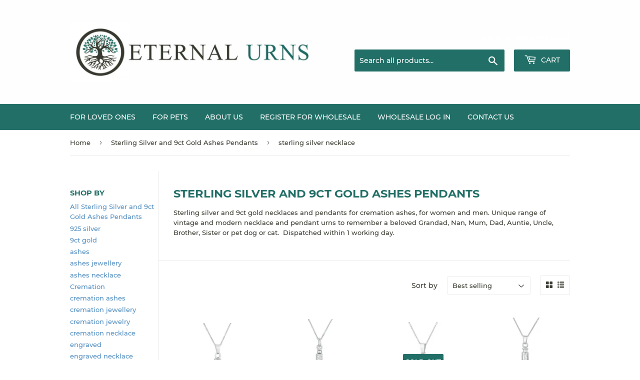

--- FILE ---
content_type: text/html; charset=utf-8
request_url: https://eternalurns.com/collections/sterling-silver-ashes-pendants/sterling-silver-necklace
body_size: 25382
content:
<!doctype html>
<html class="no-touch no-js">
<head>
  <script>(function(H){H.className=H.className.replace(/\bno-js\b/,'js')})(document.documentElement)</script>
  <!-- Basic page needs ================================================== -->
  <meta charset="utf-8">
  <meta http-equiv="X-UA-Compatible" content="IE=edge,chrome=1">

  

  <!-- Title and description ================================================== -->
  <title>
  Sterling Silver and 9ct Gold Ashes Pendants &ndash; Tagged &quot;sterling silver necklace&quot; &ndash; Eternal Urns
  </title>

  
    <meta name="description" content="Sterling silver and 9ct gold necklaces and pendants for cremation ashes, for women and men. Unique range of vintage and modern necklace and pendant urns to remember a beloved Grandad, Nan, Mum, Dad, Auntie, Uncle, Brother, Sister or pet dog or cat.  Dispatched within 1 working day.">
  

  <!-- Product meta ================================================== -->
  <!-- /snippets/social-meta-tags.liquid -->




<meta property="og:site_name" content="Eternal Urns">
<meta property="og:url" content="https://eternalurns.com/collections/sterling-silver-ashes-pendants/sterling-silver-necklace">
<meta property="og:title" content="Sterling Silver and 9ct Gold Ashes Pendants">
<meta property="og:type" content="product.group">
<meta property="og:description" content="Sterling silver and 9ct gold necklaces and pendants for cremation ashes, for women and men. Unique range of vintage and modern necklace and pendant urns to remember a beloved Grandad, Nan, Mum, Dad, Auntie, Uncle, Brother, Sister or pet dog or cat.  Dispatched within 1 working day.">

<meta property="og:image" content="http://eternalurns.com/cdn/shop/collections/gold_and_silver_cremation_pendants_1200x1200.jpg?v=1557833252">
<meta property="og:image:secure_url" content="https://eternalurns.com/cdn/shop/collections/gold_and_silver_cremation_pendants_1200x1200.jpg?v=1557833252">


<meta name="twitter:card" content="summary_large_image">
<meta name="twitter:title" content="Sterling Silver and 9ct Gold Ashes Pendants">
<meta name="twitter:description" content="Sterling silver and 9ct gold necklaces and pendants for cremation ashes, for women and men. Unique range of vintage and modern necklace and pendant urns to remember a beloved Grandad, Nan, Mum, Dad, Auntie, Uncle, Brother, Sister or pet dog or cat.  Dispatched within 1 working day.">


  <!-- Helpers ================================================== -->
  <link rel="canonical" href="https://eternalurns.com/collections/sterling-silver-ashes-pendants/sterling-silver-necklace">
  <meta name="viewport" content="width=device-width,initial-scale=1">

  <!-- CSS ================================================== -->
  <link href="//eternalurns.com/cdn/shop/t/3/assets/theme.scss.css?v=31538519829030156861674774240" rel="stylesheet" type="text/css" media="all" />

  <!-- Header hook for plugins ================================================== -->
  <script>window.performance && window.performance.mark && window.performance.mark('shopify.content_for_header.start');</script><meta id="shopify-digital-wallet" name="shopify-digital-wallet" content="/7900430387/digital_wallets/dialog">
<meta name="shopify-checkout-api-token" content="a8beb40f619d0dfd075b9dc15a4afcb2">
<meta id="in-context-paypal-metadata" data-shop-id="7900430387" data-venmo-supported="false" data-environment="production" data-locale="en_US" data-paypal-v4="true" data-currency="GBP">
<link rel="alternate" type="application/atom+xml" title="Feed" href="/collections/sterling-silver-ashes-pendants/sterling-silver-necklace.atom" />
<link rel="alternate" type="application/json+oembed" href="https://eternalurns.com/collections/sterling-silver-ashes-pendants/sterling-silver-necklace.oembed">
<script async="async" src="/checkouts/internal/preloads.js?locale=en-GB"></script>
<link rel="preconnect" href="https://shop.app" crossorigin="anonymous">
<script async="async" src="https://shop.app/checkouts/internal/preloads.js?locale=en-GB&shop_id=7900430387" crossorigin="anonymous"></script>
<script id="apple-pay-shop-capabilities" type="application/json">{"shopId":7900430387,"countryCode":"GB","currencyCode":"GBP","merchantCapabilities":["supports3DS"],"merchantId":"gid:\/\/shopify\/Shop\/7900430387","merchantName":"Eternal Urns","requiredBillingContactFields":["postalAddress","email"],"requiredShippingContactFields":["postalAddress","email"],"shippingType":"shipping","supportedNetworks":["visa","maestro","masterCard","amex","discover","elo"],"total":{"type":"pending","label":"Eternal Urns","amount":"1.00"},"shopifyPaymentsEnabled":true,"supportsSubscriptions":true}</script>
<script id="shopify-features" type="application/json">{"accessToken":"a8beb40f619d0dfd075b9dc15a4afcb2","betas":["rich-media-storefront-analytics"],"domain":"eternalurns.com","predictiveSearch":true,"shopId":7900430387,"locale":"en"}</script>
<script>var Shopify = Shopify || {};
Shopify.shop = "eternal-urn.myshopify.com";
Shopify.locale = "en";
Shopify.currency = {"active":"GBP","rate":"1.0"};
Shopify.country = "GB";
Shopify.theme = {"name":"Supply","id":40153677875,"schema_name":"Supply","schema_version":"8.1.0","theme_store_id":679,"role":"main"};
Shopify.theme.handle = "null";
Shopify.theme.style = {"id":null,"handle":null};
Shopify.cdnHost = "eternalurns.com/cdn";
Shopify.routes = Shopify.routes || {};
Shopify.routes.root = "/";</script>
<script type="module">!function(o){(o.Shopify=o.Shopify||{}).modules=!0}(window);</script>
<script>!function(o){function n(){var o=[];function n(){o.push(Array.prototype.slice.apply(arguments))}return n.q=o,n}var t=o.Shopify=o.Shopify||{};t.loadFeatures=n(),t.autoloadFeatures=n()}(window);</script>
<script>
  window.ShopifyPay = window.ShopifyPay || {};
  window.ShopifyPay.apiHost = "shop.app\/pay";
  window.ShopifyPay.redirectState = null;
</script>
<script id="shop-js-analytics" type="application/json">{"pageType":"collection"}</script>
<script defer="defer" async type="module" src="//eternalurns.com/cdn/shopifycloud/shop-js/modules/v2/client.init-shop-cart-sync_BT-GjEfc.en.esm.js"></script>
<script defer="defer" async type="module" src="//eternalurns.com/cdn/shopifycloud/shop-js/modules/v2/chunk.common_D58fp_Oc.esm.js"></script>
<script defer="defer" async type="module" src="//eternalurns.com/cdn/shopifycloud/shop-js/modules/v2/chunk.modal_xMitdFEc.esm.js"></script>
<script type="module">
  await import("//eternalurns.com/cdn/shopifycloud/shop-js/modules/v2/client.init-shop-cart-sync_BT-GjEfc.en.esm.js");
await import("//eternalurns.com/cdn/shopifycloud/shop-js/modules/v2/chunk.common_D58fp_Oc.esm.js");
await import("//eternalurns.com/cdn/shopifycloud/shop-js/modules/v2/chunk.modal_xMitdFEc.esm.js");

  window.Shopify.SignInWithShop?.initShopCartSync?.({"fedCMEnabled":true,"windoidEnabled":true});

</script>
<script>
  window.Shopify = window.Shopify || {};
  if (!window.Shopify.featureAssets) window.Shopify.featureAssets = {};
  window.Shopify.featureAssets['shop-js'] = {"shop-cart-sync":["modules/v2/client.shop-cart-sync_DZOKe7Ll.en.esm.js","modules/v2/chunk.common_D58fp_Oc.esm.js","modules/v2/chunk.modal_xMitdFEc.esm.js"],"init-fed-cm":["modules/v2/client.init-fed-cm_B6oLuCjv.en.esm.js","modules/v2/chunk.common_D58fp_Oc.esm.js","modules/v2/chunk.modal_xMitdFEc.esm.js"],"shop-cash-offers":["modules/v2/client.shop-cash-offers_D2sdYoxE.en.esm.js","modules/v2/chunk.common_D58fp_Oc.esm.js","modules/v2/chunk.modal_xMitdFEc.esm.js"],"shop-login-button":["modules/v2/client.shop-login-button_QeVjl5Y3.en.esm.js","modules/v2/chunk.common_D58fp_Oc.esm.js","modules/v2/chunk.modal_xMitdFEc.esm.js"],"pay-button":["modules/v2/client.pay-button_DXTOsIq6.en.esm.js","modules/v2/chunk.common_D58fp_Oc.esm.js","modules/v2/chunk.modal_xMitdFEc.esm.js"],"shop-button":["modules/v2/client.shop-button_DQZHx9pm.en.esm.js","modules/v2/chunk.common_D58fp_Oc.esm.js","modules/v2/chunk.modal_xMitdFEc.esm.js"],"avatar":["modules/v2/client.avatar_BTnouDA3.en.esm.js"],"init-windoid":["modules/v2/client.init-windoid_CR1B-cfM.en.esm.js","modules/v2/chunk.common_D58fp_Oc.esm.js","modules/v2/chunk.modal_xMitdFEc.esm.js"],"init-shop-for-new-customer-accounts":["modules/v2/client.init-shop-for-new-customer-accounts_C_vY_xzh.en.esm.js","modules/v2/client.shop-login-button_QeVjl5Y3.en.esm.js","modules/v2/chunk.common_D58fp_Oc.esm.js","modules/v2/chunk.modal_xMitdFEc.esm.js"],"init-shop-email-lookup-coordinator":["modules/v2/client.init-shop-email-lookup-coordinator_BI7n9ZSv.en.esm.js","modules/v2/chunk.common_D58fp_Oc.esm.js","modules/v2/chunk.modal_xMitdFEc.esm.js"],"init-shop-cart-sync":["modules/v2/client.init-shop-cart-sync_BT-GjEfc.en.esm.js","modules/v2/chunk.common_D58fp_Oc.esm.js","modules/v2/chunk.modal_xMitdFEc.esm.js"],"shop-toast-manager":["modules/v2/client.shop-toast-manager_DiYdP3xc.en.esm.js","modules/v2/chunk.common_D58fp_Oc.esm.js","modules/v2/chunk.modal_xMitdFEc.esm.js"],"init-customer-accounts":["modules/v2/client.init-customer-accounts_D9ZNqS-Q.en.esm.js","modules/v2/client.shop-login-button_QeVjl5Y3.en.esm.js","modules/v2/chunk.common_D58fp_Oc.esm.js","modules/v2/chunk.modal_xMitdFEc.esm.js"],"init-customer-accounts-sign-up":["modules/v2/client.init-customer-accounts-sign-up_iGw4briv.en.esm.js","modules/v2/client.shop-login-button_QeVjl5Y3.en.esm.js","modules/v2/chunk.common_D58fp_Oc.esm.js","modules/v2/chunk.modal_xMitdFEc.esm.js"],"shop-follow-button":["modules/v2/client.shop-follow-button_CqMgW2wH.en.esm.js","modules/v2/chunk.common_D58fp_Oc.esm.js","modules/v2/chunk.modal_xMitdFEc.esm.js"],"checkout-modal":["modules/v2/client.checkout-modal_xHeaAweL.en.esm.js","modules/v2/chunk.common_D58fp_Oc.esm.js","modules/v2/chunk.modal_xMitdFEc.esm.js"],"shop-login":["modules/v2/client.shop-login_D91U-Q7h.en.esm.js","modules/v2/chunk.common_D58fp_Oc.esm.js","modules/v2/chunk.modal_xMitdFEc.esm.js"],"lead-capture":["modules/v2/client.lead-capture_BJmE1dJe.en.esm.js","modules/v2/chunk.common_D58fp_Oc.esm.js","modules/v2/chunk.modal_xMitdFEc.esm.js"],"payment-terms":["modules/v2/client.payment-terms_Ci9AEqFq.en.esm.js","modules/v2/chunk.common_D58fp_Oc.esm.js","modules/v2/chunk.modal_xMitdFEc.esm.js"]};
</script>
<script id="__st">var __st={"a":7900430387,"offset":0,"reqid":"425c8fd5-0464-4612-b5d6-c5299385dc0a-1769412344","pageurl":"eternalurns.com\/collections\/sterling-silver-ashes-pendants\/sterling-silver-necklace","u":"f5f548b18ce3","p":"collection","rtyp":"collection","rid":87788716083};</script>
<script>window.ShopifyPaypalV4VisibilityTracking = true;</script>
<script id="captcha-bootstrap">!function(){'use strict';const t='contact',e='account',n='new_comment',o=[[t,t],['blogs',n],['comments',n],[t,'customer']],c=[[e,'customer_login'],[e,'guest_login'],[e,'recover_customer_password'],[e,'create_customer']],r=t=>t.map((([t,e])=>`form[action*='/${t}']:not([data-nocaptcha='true']) input[name='form_type'][value='${e}']`)).join(','),a=t=>()=>t?[...document.querySelectorAll(t)].map((t=>t.form)):[];function s(){const t=[...o],e=r(t);return a(e)}const i='password',u='form_key',d=['recaptcha-v3-token','g-recaptcha-response','h-captcha-response',i],f=()=>{try{return window.sessionStorage}catch{return}},m='__shopify_v',_=t=>t.elements[u];function p(t,e,n=!1){try{const o=window.sessionStorage,c=JSON.parse(o.getItem(e)),{data:r}=function(t){const{data:e,action:n}=t;return t[m]||n?{data:e,action:n}:{data:t,action:n}}(c);for(const[e,n]of Object.entries(r))t.elements[e]&&(t.elements[e].value=n);n&&o.removeItem(e)}catch(o){console.error('form repopulation failed',{error:o})}}const l='form_type',E='cptcha';function T(t){t.dataset[E]=!0}const w=window,h=w.document,L='Shopify',v='ce_forms',y='captcha';let A=!1;((t,e)=>{const n=(g='f06e6c50-85a8-45c8-87d0-21a2b65856fe',I='https://cdn.shopify.com/shopifycloud/storefront-forms-hcaptcha/ce_storefront_forms_captcha_hcaptcha.v1.5.2.iife.js',D={infoText:'Protected by hCaptcha',privacyText:'Privacy',termsText:'Terms'},(t,e,n)=>{const o=w[L][v],c=o.bindForm;if(c)return c(t,g,e,D).then(n);var r;o.q.push([[t,g,e,D],n]),r=I,A||(h.body.append(Object.assign(h.createElement('script'),{id:'captcha-provider',async:!0,src:r})),A=!0)});var g,I,D;w[L]=w[L]||{},w[L][v]=w[L][v]||{},w[L][v].q=[],w[L][y]=w[L][y]||{},w[L][y].protect=function(t,e){n(t,void 0,e),T(t)},Object.freeze(w[L][y]),function(t,e,n,w,h,L){const[v,y,A,g]=function(t,e,n){const i=e?o:[],u=t?c:[],d=[...i,...u],f=r(d),m=r(i),_=r(d.filter((([t,e])=>n.includes(e))));return[a(f),a(m),a(_),s()]}(w,h,L),I=t=>{const e=t.target;return e instanceof HTMLFormElement?e:e&&e.form},D=t=>v().includes(t);t.addEventListener('submit',(t=>{const e=I(t);if(!e)return;const n=D(e)&&!e.dataset.hcaptchaBound&&!e.dataset.recaptchaBound,o=_(e),c=g().includes(e)&&(!o||!o.value);(n||c)&&t.preventDefault(),c&&!n&&(function(t){try{if(!f())return;!function(t){const e=f();if(!e)return;const n=_(t);if(!n)return;const o=n.value;o&&e.removeItem(o)}(t);const e=Array.from(Array(32),(()=>Math.random().toString(36)[2])).join('');!function(t,e){_(t)||t.append(Object.assign(document.createElement('input'),{type:'hidden',name:u})),t.elements[u].value=e}(t,e),function(t,e){const n=f();if(!n)return;const o=[...t.querySelectorAll(`input[type='${i}']`)].map((({name:t})=>t)),c=[...d,...o],r={};for(const[a,s]of new FormData(t).entries())c.includes(a)||(r[a]=s);n.setItem(e,JSON.stringify({[m]:1,action:t.action,data:r}))}(t,e)}catch(e){console.error('failed to persist form',e)}}(e),e.submit())}));const S=(t,e)=>{t&&!t.dataset[E]&&(n(t,e.some((e=>e===t))),T(t))};for(const o of['focusin','change'])t.addEventListener(o,(t=>{const e=I(t);D(e)&&S(e,y())}));const B=e.get('form_key'),M=e.get(l),P=B&&M;t.addEventListener('DOMContentLoaded',(()=>{const t=y();if(P)for(const e of t)e.elements[l].value===M&&p(e,B);[...new Set([...A(),...v().filter((t=>'true'===t.dataset.shopifyCaptcha))])].forEach((e=>S(e,t)))}))}(h,new URLSearchParams(w.location.search),n,t,e,['guest_login'])})(!0,!0)}();</script>
<script integrity="sha256-4kQ18oKyAcykRKYeNunJcIwy7WH5gtpwJnB7kiuLZ1E=" data-source-attribution="shopify.loadfeatures" defer="defer" src="//eternalurns.com/cdn/shopifycloud/storefront/assets/storefront/load_feature-a0a9edcb.js" crossorigin="anonymous"></script>
<script crossorigin="anonymous" defer="defer" src="//eternalurns.com/cdn/shopifycloud/storefront/assets/shopify_pay/storefront-65b4c6d7.js?v=20250812"></script>
<script data-source-attribution="shopify.dynamic_checkout.dynamic.init">var Shopify=Shopify||{};Shopify.PaymentButton=Shopify.PaymentButton||{isStorefrontPortableWallets:!0,init:function(){window.Shopify.PaymentButton.init=function(){};var t=document.createElement("script");t.src="https://eternalurns.com/cdn/shopifycloud/portable-wallets/latest/portable-wallets.en.js",t.type="module",document.head.appendChild(t)}};
</script>
<script data-source-attribution="shopify.dynamic_checkout.buyer_consent">
  function portableWalletsHideBuyerConsent(e){var t=document.getElementById("shopify-buyer-consent"),n=document.getElementById("shopify-subscription-policy-button");t&&n&&(t.classList.add("hidden"),t.setAttribute("aria-hidden","true"),n.removeEventListener("click",e))}function portableWalletsShowBuyerConsent(e){var t=document.getElementById("shopify-buyer-consent"),n=document.getElementById("shopify-subscription-policy-button");t&&n&&(t.classList.remove("hidden"),t.removeAttribute("aria-hidden"),n.addEventListener("click",e))}window.Shopify?.PaymentButton&&(window.Shopify.PaymentButton.hideBuyerConsent=portableWalletsHideBuyerConsent,window.Shopify.PaymentButton.showBuyerConsent=portableWalletsShowBuyerConsent);
</script>
<script data-source-attribution="shopify.dynamic_checkout.cart.bootstrap">document.addEventListener("DOMContentLoaded",(function(){function t(){return document.querySelector("shopify-accelerated-checkout-cart, shopify-accelerated-checkout")}if(t())Shopify.PaymentButton.init();else{new MutationObserver((function(e,n){t()&&(Shopify.PaymentButton.init(),n.disconnect())})).observe(document.body,{childList:!0,subtree:!0})}}));
</script>
<link id="shopify-accelerated-checkout-styles" rel="stylesheet" media="screen" href="https://eternalurns.com/cdn/shopifycloud/portable-wallets/latest/accelerated-checkout-backwards-compat.css" crossorigin="anonymous">
<style id="shopify-accelerated-checkout-cart">
        #shopify-buyer-consent {
  margin-top: 1em;
  display: inline-block;
  width: 100%;
}

#shopify-buyer-consent.hidden {
  display: none;
}

#shopify-subscription-policy-button {
  background: none;
  border: none;
  padding: 0;
  text-decoration: underline;
  font-size: inherit;
  cursor: pointer;
}

#shopify-subscription-policy-button::before {
  box-shadow: none;
}

      </style>

<script>window.performance && window.performance.mark && window.performance.mark('shopify.content_for_header.end');</script>

  
  

  <script src="//eternalurns.com/cdn/shop/t/3/assets/jquery-2.2.3.min.js?v=58211863146907186831555736004" type="text/javascript"></script>

  <script src="//eternalurns.com/cdn/shop/t/3/assets/lazysizes.min.js?v=8147953233334221341555736004" async="async"></script>
  <script src="//eternalurns.com/cdn/shop/t/3/assets/vendor.js?v=106177282645720727331555736005" defer="defer"></script>
  <script src="//eternalurns.com/cdn/shop/t/3/assets/theme.js?v=89592801021145029211559059299" defer="defer"></script>


<link href="https://monorail-edge.shopifysvc.com" rel="dns-prefetch">
<script>(function(){if ("sendBeacon" in navigator && "performance" in window) {try {var session_token_from_headers = performance.getEntriesByType('navigation')[0].serverTiming.find(x => x.name == '_s').description;} catch {var session_token_from_headers = undefined;}var session_cookie_matches = document.cookie.match(/_shopify_s=([^;]*)/);var session_token_from_cookie = session_cookie_matches && session_cookie_matches.length === 2 ? session_cookie_matches[1] : "";var session_token = session_token_from_headers || session_token_from_cookie || "";function handle_abandonment_event(e) {var entries = performance.getEntries().filter(function(entry) {return /monorail-edge.shopifysvc.com/.test(entry.name);});if (!window.abandonment_tracked && entries.length === 0) {window.abandonment_tracked = true;var currentMs = Date.now();var navigation_start = performance.timing.navigationStart;var payload = {shop_id: 7900430387,url: window.location.href,navigation_start,duration: currentMs - navigation_start,session_token,page_type: "collection"};window.navigator.sendBeacon("https://monorail-edge.shopifysvc.com/v1/produce", JSON.stringify({schema_id: "online_store_buyer_site_abandonment/1.1",payload: payload,metadata: {event_created_at_ms: currentMs,event_sent_at_ms: currentMs}}));}}window.addEventListener('pagehide', handle_abandonment_event);}}());</script>
<script id="web-pixels-manager-setup">(function e(e,d,r,n,o){if(void 0===o&&(o={}),!Boolean(null===(a=null===(i=window.Shopify)||void 0===i?void 0:i.analytics)||void 0===a?void 0:a.replayQueue)){var i,a;window.Shopify=window.Shopify||{};var t=window.Shopify;t.analytics=t.analytics||{};var s=t.analytics;s.replayQueue=[],s.publish=function(e,d,r){return s.replayQueue.push([e,d,r]),!0};try{self.performance.mark("wpm:start")}catch(e){}var l=function(){var e={modern:/Edge?\/(1{2}[4-9]|1[2-9]\d|[2-9]\d{2}|\d{4,})\.\d+(\.\d+|)|Firefox\/(1{2}[4-9]|1[2-9]\d|[2-9]\d{2}|\d{4,})\.\d+(\.\d+|)|Chrom(ium|e)\/(9{2}|\d{3,})\.\d+(\.\d+|)|(Maci|X1{2}).+ Version\/(15\.\d+|(1[6-9]|[2-9]\d|\d{3,})\.\d+)([,.]\d+|)( \(\w+\)|)( Mobile\/\w+|) Safari\/|Chrome.+OPR\/(9{2}|\d{3,})\.\d+\.\d+|(CPU[ +]OS|iPhone[ +]OS|CPU[ +]iPhone|CPU IPhone OS|CPU iPad OS)[ +]+(15[._]\d+|(1[6-9]|[2-9]\d|\d{3,})[._]\d+)([._]\d+|)|Android:?[ /-](13[3-9]|1[4-9]\d|[2-9]\d{2}|\d{4,})(\.\d+|)(\.\d+|)|Android.+Firefox\/(13[5-9]|1[4-9]\d|[2-9]\d{2}|\d{4,})\.\d+(\.\d+|)|Android.+Chrom(ium|e)\/(13[3-9]|1[4-9]\d|[2-9]\d{2}|\d{4,})\.\d+(\.\d+|)|SamsungBrowser\/([2-9]\d|\d{3,})\.\d+/,legacy:/Edge?\/(1[6-9]|[2-9]\d|\d{3,})\.\d+(\.\d+|)|Firefox\/(5[4-9]|[6-9]\d|\d{3,})\.\d+(\.\d+|)|Chrom(ium|e)\/(5[1-9]|[6-9]\d|\d{3,})\.\d+(\.\d+|)([\d.]+$|.*Safari\/(?![\d.]+ Edge\/[\d.]+$))|(Maci|X1{2}).+ Version\/(10\.\d+|(1[1-9]|[2-9]\d|\d{3,})\.\d+)([,.]\d+|)( \(\w+\)|)( Mobile\/\w+|) Safari\/|Chrome.+OPR\/(3[89]|[4-9]\d|\d{3,})\.\d+\.\d+|(CPU[ +]OS|iPhone[ +]OS|CPU[ +]iPhone|CPU IPhone OS|CPU iPad OS)[ +]+(10[._]\d+|(1[1-9]|[2-9]\d|\d{3,})[._]\d+)([._]\d+|)|Android:?[ /-](13[3-9]|1[4-9]\d|[2-9]\d{2}|\d{4,})(\.\d+|)(\.\d+|)|Mobile Safari.+OPR\/([89]\d|\d{3,})\.\d+\.\d+|Android.+Firefox\/(13[5-9]|1[4-9]\d|[2-9]\d{2}|\d{4,})\.\d+(\.\d+|)|Android.+Chrom(ium|e)\/(13[3-9]|1[4-9]\d|[2-9]\d{2}|\d{4,})\.\d+(\.\d+|)|Android.+(UC? ?Browser|UCWEB|U3)[ /]?(15\.([5-9]|\d{2,})|(1[6-9]|[2-9]\d|\d{3,})\.\d+)\.\d+|SamsungBrowser\/(5\.\d+|([6-9]|\d{2,})\.\d+)|Android.+MQ{2}Browser\/(14(\.(9|\d{2,})|)|(1[5-9]|[2-9]\d|\d{3,})(\.\d+|))(\.\d+|)|K[Aa][Ii]OS\/(3\.\d+|([4-9]|\d{2,})\.\d+)(\.\d+|)/},d=e.modern,r=e.legacy,n=navigator.userAgent;return n.match(d)?"modern":n.match(r)?"legacy":"unknown"}(),u="modern"===l?"modern":"legacy",c=(null!=n?n:{modern:"",legacy:""})[u],f=function(e){return[e.baseUrl,"/wpm","/b",e.hashVersion,"modern"===e.buildTarget?"m":"l",".js"].join("")}({baseUrl:d,hashVersion:r,buildTarget:u}),m=function(e){var d=e.version,r=e.bundleTarget,n=e.surface,o=e.pageUrl,i=e.monorailEndpoint;return{emit:function(e){var a=e.status,t=e.errorMsg,s=(new Date).getTime(),l=JSON.stringify({metadata:{event_sent_at_ms:s},events:[{schema_id:"web_pixels_manager_load/3.1",payload:{version:d,bundle_target:r,page_url:o,status:a,surface:n,error_msg:t},metadata:{event_created_at_ms:s}}]});if(!i)return console&&console.warn&&console.warn("[Web Pixels Manager] No Monorail endpoint provided, skipping logging."),!1;try{return self.navigator.sendBeacon.bind(self.navigator)(i,l)}catch(e){}var u=new XMLHttpRequest;try{return u.open("POST",i,!0),u.setRequestHeader("Content-Type","text/plain"),u.send(l),!0}catch(e){return console&&console.warn&&console.warn("[Web Pixels Manager] Got an unhandled error while logging to Monorail."),!1}}}}({version:r,bundleTarget:l,surface:e.surface,pageUrl:self.location.href,monorailEndpoint:e.monorailEndpoint});try{o.browserTarget=l,function(e){var d=e.src,r=e.async,n=void 0===r||r,o=e.onload,i=e.onerror,a=e.sri,t=e.scriptDataAttributes,s=void 0===t?{}:t,l=document.createElement("script"),u=document.querySelector("head"),c=document.querySelector("body");if(l.async=n,l.src=d,a&&(l.integrity=a,l.crossOrigin="anonymous"),s)for(var f in s)if(Object.prototype.hasOwnProperty.call(s,f))try{l.dataset[f]=s[f]}catch(e){}if(o&&l.addEventListener("load",o),i&&l.addEventListener("error",i),u)u.appendChild(l);else{if(!c)throw new Error("Did not find a head or body element to append the script");c.appendChild(l)}}({src:f,async:!0,onload:function(){if(!function(){var e,d;return Boolean(null===(d=null===(e=window.Shopify)||void 0===e?void 0:e.analytics)||void 0===d?void 0:d.initialized)}()){var d=window.webPixelsManager.init(e)||void 0;if(d){var r=window.Shopify.analytics;r.replayQueue.forEach((function(e){var r=e[0],n=e[1],o=e[2];d.publishCustomEvent(r,n,o)})),r.replayQueue=[],r.publish=d.publishCustomEvent,r.visitor=d.visitor,r.initialized=!0}}},onerror:function(){return m.emit({status:"failed",errorMsg:"".concat(f," has failed to load")})},sri:function(e){var d=/^sha384-[A-Za-z0-9+/=]+$/;return"string"==typeof e&&d.test(e)}(c)?c:"",scriptDataAttributes:o}),m.emit({status:"loading"})}catch(e){m.emit({status:"failed",errorMsg:(null==e?void 0:e.message)||"Unknown error"})}}})({shopId: 7900430387,storefrontBaseUrl: "https://eternalurns.com",extensionsBaseUrl: "https://extensions.shopifycdn.com/cdn/shopifycloud/web-pixels-manager",monorailEndpoint: "https://monorail-edge.shopifysvc.com/unstable/produce_batch",surface: "storefront-renderer",enabledBetaFlags: ["2dca8a86"],webPixelsConfigList: [{"id":"shopify-app-pixel","configuration":"{}","eventPayloadVersion":"v1","runtimeContext":"STRICT","scriptVersion":"0450","apiClientId":"shopify-pixel","type":"APP","privacyPurposes":["ANALYTICS","MARKETING"]},{"id":"shopify-custom-pixel","eventPayloadVersion":"v1","runtimeContext":"LAX","scriptVersion":"0450","apiClientId":"shopify-pixel","type":"CUSTOM","privacyPurposes":["ANALYTICS","MARKETING"]}],isMerchantRequest: false,initData: {"shop":{"name":"Eternal Urns","paymentSettings":{"currencyCode":"GBP"},"myshopifyDomain":"eternal-urn.myshopify.com","countryCode":"GB","storefrontUrl":"https:\/\/eternalurns.com"},"customer":null,"cart":null,"checkout":null,"productVariants":[],"purchasingCompany":null},},"https://eternalurns.com/cdn","fcfee988w5aeb613cpc8e4bc33m6693e112",{"modern":"","legacy":""},{"shopId":"7900430387","storefrontBaseUrl":"https:\/\/eternalurns.com","extensionBaseUrl":"https:\/\/extensions.shopifycdn.com\/cdn\/shopifycloud\/web-pixels-manager","surface":"storefront-renderer","enabledBetaFlags":"[\"2dca8a86\"]","isMerchantRequest":"false","hashVersion":"fcfee988w5aeb613cpc8e4bc33m6693e112","publish":"custom","events":"[[\"page_viewed\",{}],[\"collection_viewed\",{\"collection\":{\"id\":\"87788716083\",\"title\":\"Sterling Silver and 9ct Gold Ashes Pendants\",\"productVariants\":[{\"price\":{\"amount\":109.95,\"currencyCode\":\"GBP\"},\"product\":{\"title\":\"Sterling Silver Small Vintage Heart Cremation Urn Pendant with Optional Personalisation\",\"vendor\":\"Eternal Urns\",\"id\":\"6809835995223\",\"untranslatedTitle\":\"Sterling Silver Small Vintage Heart Cremation Urn Pendant with Optional Personalisation\",\"url\":\"\/products\/sterling-silver-small-vintage-heart-cremation-urn-pendant\",\"type\":\"Ashes Pendant\"},\"id\":\"40448516128855\",\"image\":{\"src\":\"\/\/eternalurns.com\/cdn\/shop\/products\/Small_Silver_Heart_Engraved.jpg?v=1663944464\"},\"sku\":\"\",\"title\":\"No Engraving\",\"untranslatedTitle\":\"No Engraving\"},{\"price\":{\"amount\":109.95,\"currencyCode\":\"GBP\"},\"product\":{\"title\":\"Sterling Silver Vintage Cross Cremation Pendant with Optional Personalisation\",\"vendor\":\"Eternal Urns\",\"id\":\"6809835798615\",\"untranslatedTitle\":\"Sterling Silver Vintage Cross Cremation Pendant with Optional Personalisation\",\"url\":\"\/products\/sterling-silver-vintage-cross-cremation-pendant\",\"type\":\"Ashes Pendant\"},\"id\":\"40448522551383\",\"image\":{\"src\":\"\/\/eternalurns.com\/cdn\/shop\/products\/Silver_Engraved_Cross.jpg?v=1663944395\"},\"sku\":\"\",\"title\":\"No Engraving\",\"untranslatedTitle\":\"No Engraving\"},{\"price\":{\"amount\":109.95,\"currencyCode\":\"GBP\"},\"product\":{\"title\":\"Sterling Silver Small Heart Cremation Urn Pendant with Optional Personalisation\",\"vendor\":\"Eternal Urns\",\"id\":\"6809834291287\",\"untranslatedTitle\":\"Sterling Silver Small Heart Cremation Urn Pendant with Optional Personalisation\",\"url\":\"\/products\/sterling-silver-small-heart-cremation-urn-pendant\",\"type\":\"Ashes Pendant\"},\"id\":\"40448523731031\",\"image\":{\"src\":\"\/\/eternalurns.com\/cdn\/shop\/products\/Small_Silver_Heart.jpg?v=1663943946\"},\"sku\":\"\",\"title\":\"No Engraving\",\"untranslatedTitle\":\"No Engraving\"},{\"price\":{\"amount\":109.95,\"currencyCode\":\"GBP\"},\"product\":{\"title\":\"Sterling Silver Long Vintage Cylinder Cremation Urn Pendant\",\"vendor\":\"Eternal Urns\",\"id\":\"6809831506007\",\"untranslatedTitle\":\"Sterling Silver Long Vintage Cylinder Cremation Urn Pendant\",\"url\":\"\/products\/sterling-silver-long-vintage-cylinder-cremation-urn-pendant\",\"type\":\"Ashes Pendant\"},\"id\":\"39962191626327\",\"image\":{\"src\":\"\/\/eternalurns.com\/cdn\/shop\/products\/Silver_Engraved_Long_Cylinder.jpg?v=1663942562\"},\"sku\":\"\",\"title\":\"Default Title\",\"untranslatedTitle\":\"Default Title\"},{\"price\":{\"amount\":109.95,\"currencyCode\":\"GBP\"},\"product\":{\"title\":\"Sterling Silver Long Cylinder Cremation Urn Pendant\",\"vendor\":\"Eternal Urns\",\"id\":\"6809836388439\",\"untranslatedTitle\":\"Sterling Silver Long Cylinder Cremation Urn Pendant\",\"url\":\"\/products\/sterling-silver-long-cylinder-cremation-urn-pendant\",\"type\":\"Ashes Pendant\"},\"id\":\"39962208174167\",\"image\":{\"src\":\"\/\/eternalurns.com\/cdn\/shop\/products\/Silver_Long_Cylinder.jpg?v=1663944611\"},\"sku\":\"\",\"title\":\"Default Title\",\"untranslatedTitle\":\"Default Title\"},{\"price\":{\"amount\":109.95,\"currencyCode\":\"GBP\"},\"product\":{\"title\":\"Sterling Silver Heart Cremation Urn Pendant with Optional Personalisation\",\"vendor\":\"Eternal Urns\",\"id\":\"6809832489047\",\"untranslatedTitle\":\"Sterling Silver Heart Cremation Urn Pendant with Optional Personalisation\",\"url\":\"\/products\/sterling-silver-heart-cremation-urn-pendant\",\"type\":\"Ashes Pendant\"},\"id\":\"40448523993175\",\"image\":{\"src\":\"\/\/eternalurns.com\/cdn\/shop\/products\/Rounded_Heart_Plain.jpg?v=1663943210\"},\"sku\":\"\",\"title\":\"No Engraving\",\"untranslatedTitle\":\"No Engraving\"},{\"price\":{\"amount\":109.95,\"currencyCode\":\"GBP\"},\"product\":{\"title\":\"Sterling Silver Blue Crystal Heart Cremation Urn Pendant\",\"vendor\":\"Eternal Urns\",\"id\":\"6809832226903\",\"untranslatedTitle\":\"Sterling Silver Blue Crystal Heart Cremation Urn Pendant\",\"url\":\"\/products\/sterling-silver-blue-crystal-heart-cremation-urn-pendant\",\"type\":\"Ashes Pendant\"},\"id\":\"39962192642135\",\"image\":{\"src\":\"\/\/eternalurns.com\/cdn\/shop\/products\/download_93.png?v=1663942939\"},\"sku\":\"\",\"title\":\"Default Title\",\"untranslatedTitle\":\"Default Title\"},{\"price\":{\"amount\":109.95,\"currencyCode\":\"GBP\"},\"product\":{\"title\":\"Sterling Silver Long Vintage Teardrop Cremation Urn Pendant\",\"vendor\":\"Eternal Urns\",\"id\":\"6809831866455\",\"untranslatedTitle\":\"Sterling Silver Long Vintage Teardrop Cremation Urn Pendant\",\"url\":\"\/products\/sterling-silver-long-vintage-teardrop-cremation-urn-pendant\",\"type\":\"Ashes Pendant\"},\"id\":\"39962192183383\",\"image\":{\"src\":\"\/\/eternalurns.com\/cdn\/shop\/products\/Silver_Teardrop_Engraved.jpg?v=1663942808\"},\"sku\":\"\",\"title\":\"Default Title\",\"untranslatedTitle\":\"Default Title\"},{\"price\":{\"amount\":109.95,\"currencyCode\":\"GBP\"},\"product\":{\"title\":\"Sterling Silver Large Vintage Teardrop Cremation Urn Pendant\",\"vendor\":\"Eternal Urns\",\"id\":\"6809830424663\",\"untranslatedTitle\":\"Sterling Silver Large Vintage Teardrop Cremation Urn Pendant\",\"url\":\"\/products\/sterling-silver-large-vintage-teardrop-cremation-urn-pendant\",\"type\":\"Ashes Pendant\"},\"id\":\"39962186907735\",\"image\":{\"src\":\"\/\/eternalurns.com\/cdn\/shop\/products\/Silver_Teardrop_Large_Engraved.jpg?v=1663942334\"},\"sku\":\"\",\"title\":\"Default Title\",\"untranslatedTitle\":\"Default Title\"},{\"price\":{\"amount\":109.95,\"currencyCode\":\"GBP\"},\"product\":{\"title\":\"Sterling Silver Vintage Teardrop Cremation Urn Pendant\",\"vendor\":\"Eternal Urns\",\"id\":\"6809838256215\",\"untranslatedTitle\":\"Sterling Silver Vintage Teardrop Cremation Urn Pendant\",\"url\":\"\/products\/sterling-silver-vintage-teardrop-cremation-urn-pendant\",\"type\":\"Ashes Pendant\"},\"id\":\"39962215579735\",\"image\":{\"src\":\"\/\/eternalurns.com\/cdn\/shop\/products\/Small_Silver_Teardrop_Engraved.jpg?v=1663945681\"},\"sku\":\"\",\"title\":\"Default Title\",\"untranslatedTitle\":\"Default Title\"},{\"price\":{\"amount\":109.95,\"currencyCode\":\"GBP\"},\"product\":{\"title\":\"Sterling Silver Large Teardrop Cremation Urn Pendant\",\"vendor\":\"Eternal Urns\",\"id\":\"6809835405399\",\"untranslatedTitle\":\"Sterling Silver Large Teardrop Cremation Urn Pendant\",\"url\":\"\/products\/sterling-silver-large-teardrop-cremation-urn-pendant\",\"type\":\"Ashes Pendant\"},\"id\":\"39962206437463\",\"image\":{\"src\":\"\/\/eternalurns.com\/cdn\/shop\/products\/thumbnail_Silver_necklace_2_A.jpg?v=1663944221\"},\"sku\":\"\",\"title\":\"Default Title\",\"untranslatedTitle\":\"Default Title\"},{\"price\":{\"amount\":109.95,\"currencyCode\":\"GBP\"},\"product\":{\"title\":\"Sterling Silver Small Cylinder Cremation Urn Pendant\",\"vendor\":\"Eternal Urns\",\"id\":\"6809835012183\",\"untranslatedTitle\":\"Sterling Silver Small Cylinder Cremation Urn Pendant\",\"url\":\"\/products\/sterling-silver-small-cylinder-cremation-urn-pendant\",\"type\":\"Ashes Pendant\"},\"id\":\"39962205356119\",\"image\":{\"src\":\"\/\/eternalurns.com\/cdn\/shop\/products\/Small_Silver_Cylinder.jpg?v=1663944043\"},\"sku\":\"\",\"title\":\"Default Title\",\"untranslatedTitle\":\"Default Title\"},{\"price\":{\"amount\":109.95,\"currencyCode\":\"GBP\"},\"product\":{\"title\":\"Sterling Silver Crystal Star Cremation Urn Pendant\",\"vendor\":\"Eternal Urns\",\"id\":\"6809833996375\",\"untranslatedTitle\":\"Sterling Silver Crystal Star Cremation Urn Pendant\",\"url\":\"\/products\/sterling-silver-crystal-star-cremation-urn-pendant\",\"type\":\"Ashes Pendant\"},\"id\":\"39962201227351\",\"image\":{\"src\":\"\/\/eternalurns.com\/cdn\/shop\/products\/star-w-1024x1024.jpg?v=1663943814\"},\"sku\":\"\",\"title\":\"Default Title\",\"untranslatedTitle\":\"Default Title\"},{\"price\":{\"amount\":109.95,\"currencyCode\":\"GBP\"},\"product\":{\"title\":\"Sterling Silver Teardrop Cremation Urn Pendant\",\"vendor\":\"Eternal Urns\",\"id\":\"6809833701463\",\"untranslatedTitle\":\"Sterling Silver Teardrop Cremation Urn Pendant\",\"url\":\"\/products\/sterling-silver-teardrop-cremation-urn-pendant\",\"type\":\"Ashes Pendant\"},\"id\":\"39962199785559\",\"image\":{\"src\":\"\/\/eternalurns.com\/cdn\/shop\/products\/Plain_Silver_Teardrop.jpg?v=1663943619\"},\"sku\":\"\",\"title\":\"Default Title\",\"untranslatedTitle\":\"Default Title\"},{\"price\":{\"amount\":109.95,\"currencyCode\":\"GBP\"},\"product\":{\"title\":\"Sterling Silver Long Teardrop Cremation Urn Pendant\",\"vendor\":\"Eternal Urns\",\"id\":\"6809836191831\",\"untranslatedTitle\":\"Sterling Silver Long Teardrop Cremation Urn Pendant\",\"url\":\"\/products\/sterling-silver-long-teardrop-cremation-urn-pendant\",\"type\":\"Ashes Pendant\"},\"id\":\"39962207944791\",\"image\":{\"src\":\"\/\/eternalurns.com\/cdn\/shop\/products\/download_8.png?v=1663944548\"},\"sku\":\"\",\"title\":\"Default Title\",\"untranslatedTitle\":\"Default Title\"},{\"price\":{\"amount\":109.95,\"currencyCode\":\"GBP\"},\"product\":{\"title\":\"Sterling Silver Cross Cremation Urn Pendant With Optional Personalisation\",\"vendor\":\"Eternal Urns\",\"id\":\"6809835176023\",\"untranslatedTitle\":\"Sterling Silver Cross Cremation Urn Pendant With Optional Personalisation\",\"url\":\"\/products\/sterling-silver-cross-cremation-urn-pendant\",\"type\":\"Ashes Pendant\"},\"id\":\"40448516423767\",\"image\":{\"src\":\"\/\/eternalurns.com\/cdn\/shop\/products\/Silver_Cross_Plain.jpg?v=1663944127\"},\"sku\":\"\",\"title\":\"No Engraving\",\"untranslatedTitle\":\"No Engraving\"},{\"price\":{\"amount\":109.95,\"currencyCode\":\"GBP\"},\"product\":{\"title\":\"Sterling Silver Small Vintage Cylinder Cremation Urn Pendant\",\"vendor\":\"Eternal Urns\",\"id\":\"6809833275479\",\"untranslatedTitle\":\"Sterling Silver Small Vintage Cylinder Cremation Urn Pendant\",\"url\":\"\/products\/sterling-silver-small-vintage-cylinder-cremation-urn-pendant\",\"type\":\"Ashes Pendant\"},\"id\":\"39962199228503\",\"image\":{\"src\":\"\/\/eternalurns.com\/cdn\/shop\/products\/Small_Silver_Cylinder_Engraved.jpg?v=1663943465\"},\"sku\":\"\",\"title\":\"Default Title\",\"untranslatedTitle\":\"Default Title\"},{\"price\":{\"amount\":109.95,\"currencyCode\":\"GBP\"},\"product\":{\"title\":\"Sterling Silver Heart Key Cremation Urn Pendant\",\"vendor\":\"Eternal Urns\",\"id\":\"6809832390743\",\"untranslatedTitle\":\"Sterling Silver Heart Key Cremation Urn Pendant\",\"url\":\"\/products\/sterling-silver-heart-key-cremation-urn-pendant\",\"type\":\"Ashes Pendant\"},\"id\":\"39962193952855\",\"image\":{\"src\":\"\/\/eternalurns.com\/cdn\/shop\/products\/Silver-Key-EtWEB-992x1024.jpg?v=1663943071\"},\"sku\":\"\",\"title\":\"Default Title\",\"untranslatedTitle\":\"Default Title\"}]}}]]"});</script><script>
  window.ShopifyAnalytics = window.ShopifyAnalytics || {};
  window.ShopifyAnalytics.meta = window.ShopifyAnalytics.meta || {};
  window.ShopifyAnalytics.meta.currency = 'GBP';
  var meta = {"products":[{"id":6809835995223,"gid":"gid:\/\/shopify\/Product\/6809835995223","vendor":"Eternal Urns","type":"Ashes Pendant","handle":"sterling-silver-small-vintage-heart-cremation-urn-pendant","variants":[{"id":40448516128855,"price":10995,"name":"Sterling Silver Small Vintage Heart Cremation Urn Pendant with Optional Personalisation - No Engraving","public_title":"No Engraving","sku":""},{"id":40448516161623,"price":12995,"name":"Sterling Silver Small Vintage Heart Cremation Urn Pendant with Optional Personalisation - Engraved Back","public_title":"Engraved Back","sku":""}],"remote":false},{"id":6809835798615,"gid":"gid:\/\/shopify\/Product\/6809835798615","vendor":"Eternal Urns","type":"Ashes Pendant","handle":"sterling-silver-vintage-cross-cremation-pendant","variants":[{"id":40448522551383,"price":10995,"name":"Sterling Silver Vintage Cross Cremation Pendant with Optional Personalisation - No Engraving","public_title":"No Engraving","sku":""},{"id":40448522584151,"price":12995,"name":"Sterling Silver Vintage Cross Cremation Pendant with Optional Personalisation - Engraved Back","public_title":"Engraved Back","sku":""}],"remote":false},{"id":6809834291287,"gid":"gid:\/\/shopify\/Product\/6809834291287","vendor":"Eternal Urns","type":"Ashes Pendant","handle":"sterling-silver-small-heart-cremation-urn-pendant","variants":[{"id":40448523731031,"price":10995,"name":"Sterling Silver Small Heart Cremation Urn Pendant with Optional Personalisation - No Engraving","public_title":"No Engraving","sku":""},{"id":40448523763799,"price":12995,"name":"Sterling Silver Small Heart Cremation Urn Pendant with Optional Personalisation - Engraved Front","public_title":"Engraved Front","sku":""},{"id":40448523796567,"price":12995,"name":"Sterling Silver Small Heart Cremation Urn Pendant with Optional Personalisation - Engraved Back","public_title":"Engraved Back","sku":""},{"id":40448523829335,"price":13995,"name":"Sterling Silver Small Heart Cremation Urn Pendant with Optional Personalisation - Engraved Front and Back","public_title":"Engraved Front and Back","sku":""}],"remote":false},{"id":6809831506007,"gid":"gid:\/\/shopify\/Product\/6809831506007","vendor":"Eternal Urns","type":"Ashes Pendant","handle":"sterling-silver-long-vintage-cylinder-cremation-urn-pendant","variants":[{"id":39962191626327,"price":10995,"name":"Sterling Silver Long Vintage Cylinder Cremation Urn Pendant","public_title":null,"sku":""}],"remote":false},{"id":6809836388439,"gid":"gid:\/\/shopify\/Product\/6809836388439","vendor":"Eternal Urns","type":"Ashes Pendant","handle":"sterling-silver-long-cylinder-cremation-urn-pendant","variants":[{"id":39962208174167,"price":10995,"name":"Sterling Silver Long Cylinder Cremation Urn Pendant","public_title":null,"sku":""}],"remote":false},{"id":6809832489047,"gid":"gid:\/\/shopify\/Product\/6809832489047","vendor":"Eternal Urns","type":"Ashes Pendant","handle":"sterling-silver-heart-cremation-urn-pendant","variants":[{"id":40448523993175,"price":10995,"name":"Sterling Silver Heart Cremation Urn Pendant with Optional Personalisation - No Engraving","public_title":"No Engraving","sku":""},{"id":40448524025943,"price":12995,"name":"Sterling Silver Heart Cremation Urn Pendant with Optional Personalisation - Engraved Front","public_title":"Engraved Front","sku":""},{"id":40448524058711,"price":12995,"name":"Sterling Silver Heart Cremation Urn Pendant with Optional Personalisation - Engraved Back","public_title":"Engraved Back","sku":""},{"id":40448524091479,"price":13995,"name":"Sterling Silver Heart Cremation Urn Pendant with Optional Personalisation - Engraved Front and Back","public_title":"Engraved Front and Back","sku":""}],"remote":false},{"id":6809832226903,"gid":"gid:\/\/shopify\/Product\/6809832226903","vendor":"Eternal Urns","type":"Ashes Pendant","handle":"sterling-silver-blue-crystal-heart-cremation-urn-pendant","variants":[{"id":39962192642135,"price":10995,"name":"Sterling Silver Blue Crystal Heart Cremation Urn Pendant","public_title":null,"sku":""}],"remote":false},{"id":6809831866455,"gid":"gid:\/\/shopify\/Product\/6809831866455","vendor":"Eternal Urns","type":"Ashes Pendant","handle":"sterling-silver-long-vintage-teardrop-cremation-urn-pendant","variants":[{"id":39962192183383,"price":10995,"name":"Sterling Silver Long Vintage Teardrop Cremation Urn Pendant","public_title":null,"sku":""}],"remote":false},{"id":6809830424663,"gid":"gid:\/\/shopify\/Product\/6809830424663","vendor":"Eternal Urns","type":"Ashes Pendant","handle":"sterling-silver-large-vintage-teardrop-cremation-urn-pendant","variants":[{"id":39962186907735,"price":10995,"name":"Sterling Silver Large Vintage Teardrop Cremation Urn Pendant","public_title":null,"sku":""}],"remote":false},{"id":6809838256215,"gid":"gid:\/\/shopify\/Product\/6809838256215","vendor":"Eternal Urns","type":"Ashes Pendant","handle":"sterling-silver-vintage-teardrop-cremation-urn-pendant","variants":[{"id":39962215579735,"price":10995,"name":"Sterling Silver Vintage Teardrop Cremation Urn Pendant","public_title":null,"sku":""}],"remote":false},{"id":6809835405399,"gid":"gid:\/\/shopify\/Product\/6809835405399","vendor":"Eternal Urns","type":"Ashes Pendant","handle":"sterling-silver-large-teardrop-cremation-urn-pendant","variants":[{"id":39962206437463,"price":10995,"name":"Sterling Silver Large Teardrop Cremation Urn Pendant","public_title":null,"sku":""}],"remote":false},{"id":6809835012183,"gid":"gid:\/\/shopify\/Product\/6809835012183","vendor":"Eternal Urns","type":"Ashes Pendant","handle":"sterling-silver-small-cylinder-cremation-urn-pendant","variants":[{"id":39962205356119,"price":10995,"name":"Sterling Silver Small Cylinder Cremation Urn Pendant","public_title":null,"sku":""}],"remote":false},{"id":6809833996375,"gid":"gid:\/\/shopify\/Product\/6809833996375","vendor":"Eternal Urns","type":"Ashes Pendant","handle":"sterling-silver-crystal-star-cremation-urn-pendant","variants":[{"id":39962201227351,"price":10995,"name":"Sterling Silver Crystal Star Cremation Urn Pendant","public_title":null,"sku":""}],"remote":false},{"id":6809833701463,"gid":"gid:\/\/shopify\/Product\/6809833701463","vendor":"Eternal Urns","type":"Ashes Pendant","handle":"sterling-silver-teardrop-cremation-urn-pendant","variants":[{"id":39962199785559,"price":10995,"name":"Sterling Silver Teardrop Cremation Urn Pendant","public_title":null,"sku":""}],"remote":false},{"id":6809836191831,"gid":"gid:\/\/shopify\/Product\/6809836191831","vendor":"Eternal Urns","type":"Ashes Pendant","handle":"sterling-silver-long-teardrop-cremation-urn-pendant","variants":[{"id":39962207944791,"price":10995,"name":"Sterling Silver Long Teardrop Cremation Urn Pendant","public_title":null,"sku":""}],"remote":false},{"id":6809835176023,"gid":"gid:\/\/shopify\/Product\/6809835176023","vendor":"Eternal Urns","type":"Ashes Pendant","handle":"sterling-silver-cross-cremation-urn-pendant","variants":[{"id":40448516423767,"price":10995,"name":"Sterling Silver Cross Cremation Urn Pendant With Optional Personalisation - No Engraving","public_title":"No Engraving","sku":""},{"id":40448516456535,"price":12995,"name":"Sterling Silver Cross Cremation Urn Pendant With Optional Personalisation - Engraved Front","public_title":"Engraved Front","sku":""},{"id":40448516489303,"price":12995,"name":"Sterling Silver Cross Cremation Urn Pendant With Optional Personalisation - Engraved Back","public_title":"Engraved Back","sku":""},{"id":40448516522071,"price":13995,"name":"Sterling Silver Cross Cremation Urn Pendant With Optional Personalisation - Engraved Front and Back","public_title":"Engraved Front and Back","sku":""}],"remote":false},{"id":6809833275479,"gid":"gid:\/\/shopify\/Product\/6809833275479","vendor":"Eternal Urns","type":"Ashes Pendant","handle":"sterling-silver-small-vintage-cylinder-cremation-urn-pendant","variants":[{"id":39962199228503,"price":10995,"name":"Sterling Silver Small Vintage Cylinder Cremation Urn Pendant","public_title":null,"sku":""}],"remote":false},{"id":6809832390743,"gid":"gid:\/\/shopify\/Product\/6809832390743","vendor":"Eternal Urns","type":"Ashes Pendant","handle":"sterling-silver-heart-key-cremation-urn-pendant","variants":[{"id":39962193952855,"price":10995,"name":"Sterling Silver Heart Key Cremation Urn Pendant","public_title":null,"sku":""}],"remote":false}],"page":{"pageType":"collection","resourceType":"collection","resourceId":87788716083,"requestId":"425c8fd5-0464-4612-b5d6-c5299385dc0a-1769412344"}};
  for (var attr in meta) {
    window.ShopifyAnalytics.meta[attr] = meta[attr];
  }
</script>
<script class="analytics">
  (function () {
    var customDocumentWrite = function(content) {
      var jquery = null;

      if (window.jQuery) {
        jquery = window.jQuery;
      } else if (window.Checkout && window.Checkout.$) {
        jquery = window.Checkout.$;
      }

      if (jquery) {
        jquery('body').append(content);
      }
    };

    var hasLoggedConversion = function(token) {
      if (token) {
        return document.cookie.indexOf('loggedConversion=' + token) !== -1;
      }
      return false;
    }

    var setCookieIfConversion = function(token) {
      if (token) {
        var twoMonthsFromNow = new Date(Date.now());
        twoMonthsFromNow.setMonth(twoMonthsFromNow.getMonth() + 2);

        document.cookie = 'loggedConversion=' + token + '; expires=' + twoMonthsFromNow;
      }
    }

    var trekkie = window.ShopifyAnalytics.lib = window.trekkie = window.trekkie || [];
    if (trekkie.integrations) {
      return;
    }
    trekkie.methods = [
      'identify',
      'page',
      'ready',
      'track',
      'trackForm',
      'trackLink'
    ];
    trekkie.factory = function(method) {
      return function() {
        var args = Array.prototype.slice.call(arguments);
        args.unshift(method);
        trekkie.push(args);
        return trekkie;
      };
    };
    for (var i = 0; i < trekkie.methods.length; i++) {
      var key = trekkie.methods[i];
      trekkie[key] = trekkie.factory(key);
    }
    trekkie.load = function(config) {
      trekkie.config = config || {};
      trekkie.config.initialDocumentCookie = document.cookie;
      var first = document.getElementsByTagName('script')[0];
      var script = document.createElement('script');
      script.type = 'text/javascript';
      script.onerror = function(e) {
        var scriptFallback = document.createElement('script');
        scriptFallback.type = 'text/javascript';
        scriptFallback.onerror = function(error) {
                var Monorail = {
      produce: function produce(monorailDomain, schemaId, payload) {
        var currentMs = new Date().getTime();
        var event = {
          schema_id: schemaId,
          payload: payload,
          metadata: {
            event_created_at_ms: currentMs,
            event_sent_at_ms: currentMs
          }
        };
        return Monorail.sendRequest("https://" + monorailDomain + "/v1/produce", JSON.stringify(event));
      },
      sendRequest: function sendRequest(endpointUrl, payload) {
        // Try the sendBeacon API
        if (window && window.navigator && typeof window.navigator.sendBeacon === 'function' && typeof window.Blob === 'function' && !Monorail.isIos12()) {
          var blobData = new window.Blob([payload], {
            type: 'text/plain'
          });

          if (window.navigator.sendBeacon(endpointUrl, blobData)) {
            return true;
          } // sendBeacon was not successful

        } // XHR beacon

        var xhr = new XMLHttpRequest();

        try {
          xhr.open('POST', endpointUrl);
          xhr.setRequestHeader('Content-Type', 'text/plain');
          xhr.send(payload);
        } catch (e) {
          console.log(e);
        }

        return false;
      },
      isIos12: function isIos12() {
        return window.navigator.userAgent.lastIndexOf('iPhone; CPU iPhone OS 12_') !== -1 || window.navigator.userAgent.lastIndexOf('iPad; CPU OS 12_') !== -1;
      }
    };
    Monorail.produce('monorail-edge.shopifysvc.com',
      'trekkie_storefront_load_errors/1.1',
      {shop_id: 7900430387,
      theme_id: 40153677875,
      app_name: "storefront",
      context_url: window.location.href,
      source_url: "//eternalurns.com/cdn/s/trekkie.storefront.8d95595f799fbf7e1d32231b9a28fd43b70c67d3.min.js"});

        };
        scriptFallback.async = true;
        scriptFallback.src = '//eternalurns.com/cdn/s/trekkie.storefront.8d95595f799fbf7e1d32231b9a28fd43b70c67d3.min.js';
        first.parentNode.insertBefore(scriptFallback, first);
      };
      script.async = true;
      script.src = '//eternalurns.com/cdn/s/trekkie.storefront.8d95595f799fbf7e1d32231b9a28fd43b70c67d3.min.js';
      first.parentNode.insertBefore(script, first);
    };
    trekkie.load(
      {"Trekkie":{"appName":"storefront","development":false,"defaultAttributes":{"shopId":7900430387,"isMerchantRequest":null,"themeId":40153677875,"themeCityHash":"16003532527632258519","contentLanguage":"en","currency":"GBP","eventMetadataId":"d6c9d452-daa8-49ea-ac24-5c20811e761b"},"isServerSideCookieWritingEnabled":true,"monorailRegion":"shop_domain","enabledBetaFlags":["65f19447"]},"Session Attribution":{},"S2S":{"facebookCapiEnabled":false,"source":"trekkie-storefront-renderer","apiClientId":580111}}
    );

    var loaded = false;
    trekkie.ready(function() {
      if (loaded) return;
      loaded = true;

      window.ShopifyAnalytics.lib = window.trekkie;

      var originalDocumentWrite = document.write;
      document.write = customDocumentWrite;
      try { window.ShopifyAnalytics.merchantGoogleAnalytics.call(this); } catch(error) {};
      document.write = originalDocumentWrite;

      window.ShopifyAnalytics.lib.page(null,{"pageType":"collection","resourceType":"collection","resourceId":87788716083,"requestId":"425c8fd5-0464-4612-b5d6-c5299385dc0a-1769412344","shopifyEmitted":true});

      var match = window.location.pathname.match(/checkouts\/(.+)\/(thank_you|post_purchase)/)
      var token = match? match[1]: undefined;
      if (!hasLoggedConversion(token)) {
        setCookieIfConversion(token);
        window.ShopifyAnalytics.lib.track("Viewed Product Category",{"currency":"GBP","category":"Collection: sterling-silver-ashes-pendants","collectionName":"sterling-silver-ashes-pendants","collectionId":87788716083,"nonInteraction":true},undefined,undefined,{"shopifyEmitted":true});
      }
    });


        var eventsListenerScript = document.createElement('script');
        eventsListenerScript.async = true;
        eventsListenerScript.src = "//eternalurns.com/cdn/shopifycloud/storefront/assets/shop_events_listener-3da45d37.js";
        document.getElementsByTagName('head')[0].appendChild(eventsListenerScript);

})();</script>
<script
  defer
  src="https://eternalurns.com/cdn/shopifycloud/perf-kit/shopify-perf-kit-3.0.4.min.js"
  data-application="storefront-renderer"
  data-shop-id="7900430387"
  data-render-region="gcp-us-east1"
  data-page-type="collection"
  data-theme-instance-id="40153677875"
  data-theme-name="Supply"
  data-theme-version="8.1.0"
  data-monorail-region="shop_domain"
  data-resource-timing-sampling-rate="10"
  data-shs="true"
  data-shs-beacon="true"
  data-shs-export-with-fetch="true"
  data-shs-logs-sample-rate="1"
  data-shs-beacon-endpoint="https://eternalurns.com/api/collect"
></script>
</head>

<body id="sterling-silver-and-9ct-gold-ashes-pendants" class="template-collection" >

  <div id="shopify-section-header" class="shopify-section header-section"><header class="site-header" role="banner" data-section-id="header" data-section-type="header-section">
  <div class="wrapper">

    <div class="grid--full">
      <div class="grid-item large--one-half">
        
          <div class="h1 header-logo" itemscope itemtype="http://schema.org/Organization">
        
          
          

          <a href="/" itemprop="url">
            <div class="lazyload__image-wrapper no-js header-logo__image" style="max-width:500px;">
              <div style="padding-top:23.658352229780807%;">
                <img class="lazyload js"
                  data-src="//eternalurns.com/cdn/shop/files/logo_4_web_{width}x.jpg?v=1614304684"
                  data-widths="[180, 360, 540, 720, 900, 1080, 1296, 1512, 1728, 2048]"
                  data-aspectratio="4.226837060702875"
                  data-sizes="auto"
                  alt="Eternal Urns"
                  style="width:500px;">
              </div>
            </div>
            <noscript>
              
              <img src="//eternalurns.com/cdn/shop/files/logo_4_web_500x.jpg?v=1614304684"
                srcset="//eternalurns.com/cdn/shop/files/logo_4_web_500x.jpg?v=1614304684 1x, //eternalurns.com/cdn/shop/files/logo_4_web_500x@2x.jpg?v=1614304684 2x"
                alt="Eternal Urns"
                itemprop="logo"
                style="max-width:500px;">
            </noscript>
          </a>
          
        
          </div>
        
      </div>

      <div class="grid-item large--one-half text-center large--text-right">
        
          <div class="site-header--text-links">
            

            
              <span class="site-header--meta-links medium-down--hide">
                
                  <a href="/account/login" id="customer_login_link">Sign in</a>
                  <span class="site-header--spacer">or</span>
                  <a href="/account/register" id="customer_register_link">Create an Account</a>
                
              </span>
            
          </div>

          <br class="medium-down--hide">
        

        <form action="/search" method="get" class="search-bar" role="search">
  <input type="hidden" name="type" value="product">

  <input type="search" name="q" value="" placeholder="Search all products..." aria-label="Search all products...">
  <button type="submit" class="search-bar--submit icon-fallback-text">
    <span class="icon icon-search" aria-hidden="true"></span>
    <span class="fallback-text">Search</span>
  </button>
</form>


        <a href="/cart" class="header-cart-btn cart-toggle">
          <span class="icon icon-cart"></span>
          Cart <span class="cart-count cart-badge--desktop hidden-count">0</span>
        </a>
      </div>
    </div>

  </div>
</header>

<div id="mobileNavBar">
  <div class="display-table-cell">
    <button class="menu-toggle mobileNavBar-link" aria-controls="navBar" aria-expanded="false"><span class="icon icon-hamburger" aria-hidden="true"></span>Menu</button>
  </div>
  <div class="display-table-cell">
    <a href="/cart" class="cart-toggle mobileNavBar-link">
      <span class="icon icon-cart"></span>
      Cart <span class="cart-count hidden-count">0</span>
    </a>
  </div>
</div>

<nav class="nav-bar" id="navBar" role="navigation">
  <div class="wrapper">
    <form action="/search" method="get" class="search-bar" role="search">
  <input type="hidden" name="type" value="product">

  <input type="search" name="q" value="" placeholder="Search all products..." aria-label="Search all products...">
  <button type="submit" class="search-bar--submit icon-fallback-text">
    <span class="icon icon-search" aria-hidden="true"></span>
    <span class="fallback-text">Search</span>
  </button>
</form>

    <ul class="mobile-nav" id="MobileNav">
  
  <li class="large--hide">
    <a href="/">Home</a>
  </li>
  
  
    
      <li>
        <a
          href="/pages/loved-ones-urn-collection"
          class="mobile-nav--link"
          data-meganav-type="child"
          >
            For Loved Ones
        </a>
      </li>
    
  
    
      <li>
        <a
          href="/pages/pet-urn-collection"
          class="mobile-nav--link"
          data-meganav-type="child"
          >
            For Pets
        </a>
      </li>
    
  
    
      <li>
        <a
          href="/pages/about-us"
          class="mobile-nav--link"
          data-meganav-type="child"
          >
            About Us
        </a>
      </li>
    
  
    
      <li>
        <a
          href="/pages/register-for-wholesale"
          class="mobile-nav--link"
          data-meganav-type="child"
          >
            Register for Wholesale
        </a>
      </li>
    
  
    
      <li>
        <a
          href="https://eternal-urn.myshopify.com/account/login"
          class="mobile-nav--link"
          data-meganav-type="child"
          >
            Wholesale Log In
        </a>
      </li>
    
  
    
      <li>
        <a
          href="/pages/contact-us"
          class="mobile-nav--link"
          data-meganav-type="child"
          >
            Contact Us
        </a>
      </li>
    
  

  
    
      <li class="customer-navlink large--hide"><a href="/account/login" id="customer_login_link">Sign in</a></li>
      <li class="customer-navlink large--hide"><a href="/account/register" id="customer_register_link">Create an Account</a></li>
    
  
</ul>

    <ul class="site-nav" id="AccessibleNav">
  
  <li class="large--hide">
    <a href="/">Home</a>
  </li>
  
  
    
      <li>
        <a
          href="/pages/loved-ones-urn-collection"
          class="site-nav--link"
          data-meganav-type="child"
          >
            For Loved Ones
        </a>
      </li>
    
  
    
      <li>
        <a
          href="/pages/pet-urn-collection"
          class="site-nav--link"
          data-meganav-type="child"
          >
            For Pets
        </a>
      </li>
    
  
    
      <li>
        <a
          href="/pages/about-us"
          class="site-nav--link"
          data-meganav-type="child"
          >
            About Us
        </a>
      </li>
    
  
    
      <li>
        <a
          href="/pages/register-for-wholesale"
          class="site-nav--link"
          data-meganav-type="child"
          >
            Register for Wholesale
        </a>
      </li>
    
  
    
      <li>
        <a
          href="https://eternal-urn.myshopify.com/account/login"
          class="site-nav--link"
          data-meganav-type="child"
          >
            Wholesale Log In
        </a>
      </li>
    
  
    
      <li>
        <a
          href="/pages/contact-us"
          class="site-nav--link"
          data-meganav-type="child"
          >
            Contact Us
        </a>
      </li>
    
  

  
    
      <li class="customer-navlink large--hide"><a href="/account/login" id="customer_login_link">Sign in</a></li>
      <li class="customer-navlink large--hide"><a href="/account/register" id="customer_register_link">Create an Account</a></li>
    
  
</ul>
  </div>
</nav>




</div>

  <main class="wrapper main-content" role="main">

    

<div id="shopify-section-collection-template" class="shopify-section collection-template-section">








<nav class="breadcrumb" role="navigation" aria-label="breadcrumbs">
  <a href="/" title="Back to the frontpage">Home</a>

  

    <span class="divider" aria-hidden="true">&rsaquo;</span>

    

      
      <a href="/collections/sterling-silver-ashes-pendants" title="">Sterling Silver and 9ct Gold Ashes Pendants</a>

      <span class="divider" aria-hidden="true">&rsaquo;</span>

      

        
        
        

        
        <span>
          sterling silver necklace
        </span>
        

        

      

    

  
</nav>






<div id="CollectionSection" data-section-id="collection-template" data-section-type="collection-template">
  <div class="grid grid-border">

    
    <aside class="sidebar grid-item large--one-fifth collection-filters" id="collectionFilters">
      


  <h2 class="h3">Shop By</h2>
  

    
    <ul>
      
        <li class="active-filter">
          
          
            <a href="/collections/sterling-silver-ashes-pendants">
              All
              
              Sterling Silver and 9ct Gold Ashes Pendants
              
            </a>

          
          
        </li>
      

      
      
        
        
        

        
          
            <li><a href="/collections/sterling-silver-ashes-pendants/925-silver" title="Show products matching tag 925 silver">925 silver</a></li>
          
        
      
        
        
        

        
          
            <li><a href="/collections/sterling-silver-ashes-pendants/9ct-gold" title="Show products matching tag 9ct gold">9ct gold</a></li>
          
        
      
        
        
        

        
          
            <li><a href="/collections/sterling-silver-ashes-pendants/ashes" title="Show products matching tag ashes">ashes</a></li>
          
        
      
        
        
        

        
          
            <li><a href="/collections/sterling-silver-ashes-pendants/ashes-jewellery" title="Show products matching tag ashes jewellery">ashes jewellery</a></li>
          
        
      
        
        
        

        
          
            <li><a href="/collections/sterling-silver-ashes-pendants/ashes-necklace" title="Show products matching tag ashes necklace">ashes necklace</a></li>
          
        
      
        
        
        

        
          
            <li><a href="/collections/sterling-silver-ashes-pendants/cremation" title="Show products matching tag Cremation">Cremation</a></li>
          
        
      
        
        
        

        
          
            <li><a href="/collections/sterling-silver-ashes-pendants/cremation-ashes" title="Show products matching tag cremation ashes">cremation ashes</a></li>
          
        
      
        
        
        

        
          
            <li><a href="/collections/sterling-silver-ashes-pendants/cremation-jewellery" title="Show products matching tag cremation jewellery">cremation jewellery</a></li>
          
        
      
        
        
        

        
          
            <li><a href="/collections/sterling-silver-ashes-pendants/cremation-jewelry" title="Show products matching tag cremation jewelry">cremation jewelry</a></li>
          
        
      
        
        
        

        
          
            <li><a href="/collections/sterling-silver-ashes-pendants/cremation-necklace" title="Show products matching tag cremation necklace">cremation necklace</a></li>
          
        
      
        
        
        

        
          
            <li><a href="/collections/sterling-silver-ashes-pendants/engraved" title="Show products matching tag engraved">engraved</a></li>
          
        
      
        
        
        

        
          
            <li><a href="/collections/sterling-silver-ashes-pendants/engraved-necklace" title="Show products matching tag engraved necklace">engraved necklace</a></li>
          
        
      
        
        
        

        
          
            <li><a href="/collections/sterling-silver-ashes-pendants/engraved-pendant" title="Show products matching tag engraved pendant">engraved pendant</a></li>
          
        
      
        
        
        

        
          
            <li><a href="/collections/sterling-silver-ashes-pendants/engraving" title="Show products matching tag Engraving">Engraving</a></li>
          
        
      
        
        
        

        
          
            <li><a href="/collections/sterling-silver-ashes-pendants/gold-heart" title="Show products matching tag gold heart">gold heart</a></li>
          
        
      
        
        
        

        
          
            <li><a href="/collections/sterling-silver-ashes-pendants/gold-jewellery" title="Show products matching tag gold jewellery">gold jewellery</a></li>
          
        
      
        
        
        

        
          
            <li><a href="/collections/sterling-silver-ashes-pendants/gold-jewelry" title="Show products matching tag gold jewelry">gold jewelry</a></li>
          
        
      
        
        
        

        
          
            <li><a href="/collections/sterling-silver-ashes-pendants/gold-necklace" title="Show products matching tag gold necklace">gold necklace</a></li>
          
        
      
        
        
        

        
          
            <li><a href="/collections/sterling-silver-ashes-pendants/gold-necklace-for-ashes" title="Show products matching tag gold necklace for ashes">gold necklace for ashes</a></li>
          
        
      
        
        
        

        
          
            <li><a href="/collections/sterling-silver-ashes-pendants/gold-pendant-for-ashes" title="Show products matching tag gold pendant for ashes">gold pendant for ashes</a></li>
          
        
      
        
        
        

        
          
            <li><a href="/collections/sterling-silver-ashes-pendants/memorial-necklace" title="Show products matching tag memorial necklace">memorial necklace</a></li>
          
        
      
        
        
        

        
          
            <li><a href="/collections/sterling-silver-ashes-pendants/memorial-pendant" title="Show products matching tag memorial pendant">memorial pendant</a></li>
          
        
      
        
        
        

        
          
            <li><a href="/collections/sterling-silver-ashes-pendants/necklace-for-ashes" title="Show products matching tag necklace for ashes">necklace for ashes</a></li>
          
        
      
        
        
        

        
          
            <li><a href="/collections/sterling-silver-ashes-pendants/personalised" title="Show products matching tag Personalised">Personalised</a></li>
          
        
      
        
        
        

        
          
            <li><a href="/collections/sterling-silver-ashes-pendants/real-gold" title="Show products matching tag real gold">real gold</a></li>
          
        
      
        
        
        

        
          
            <li><a href="/collections/sterling-silver-ashes-pendants/silver" title="Show products matching tag Silver">Silver</a></li>
          
        
      
        
        
        

        
          
            <li><a href="/collections/sterling-silver-ashes-pendants/silver-cross" title="Show products matching tag silver cross">silver cross</a></li>
          
        
      
        
        
        

        
          
            <li><a href="/collections/sterling-silver-ashes-pendants/sterling-silver" title="Show products matching tag Sterling Silver">Sterling Silver</a></li>
          
        
      
        
        
        

        
          
            <li class="active-filter">sterling silver necklace</li>
          
        
      
        
        
        

        
          
            <li><a href="/collections/sterling-silver-ashes-pendants/sterling-silver-necklace-for-ashes" title="Show products matching tag sterling silver necklace for ashes">sterling silver necklace for ashes</a></li>
          
        
      
        
        
        

        
          
            <li><a href="/collections/sterling-silver-ashes-pendants/sterling-silver-pendant" title="Show products matching tag sterling silver pendant">sterling silver pendant</a></li>
          
        
      
        
        
        

        
          
            <li><a href="/collections/sterling-silver-ashes-pendants/sterling-silver-pendant-for-ashes" title="Show products matching tag sterling silver pendant for ashes">sterling silver pendant for ashes</a></li>
          
        
      

    </ul>

  


    </aside>
    

    <div class="grid-item large--four-fifths grid-border--left">

      
      
        <header class="section-header">
          <h1 class="section-header--title h1">Sterling Silver and 9ct Gold Ashes Pendants</h1>
          <div class="rte rte--header">
            <p><span>Sterling silver and 9ct gold necklaces and pendants for cremation ashes, for women and men. Unique range of vintage and modern necklace and pendant urns to remember a beloved Grandad, Nan, Mum, Dad, Auntie, Uncle, Brother, Sister or pet dog or cat.  Dispatched within 1 working day.</span></p>
          </div>
        </header>
        <hr class="hr--offset-left">
        <div class="section-header">
          <div class="section-header--right">
            <div class="form-horizontal">
  
  <label for="sortBy" class="small--hide">Sort by</label>
  <select name="sort_by" aria-describedby="a11y-refresh-page-message" id="sortBy">
    
      <option value="manual">Featured</option>
    
      <option value="best-selling" selected="selected">Best selling</option>
    
      <option value="title-ascending">Alphabetically, A-Z</option>
    
      <option value="title-descending">Alphabetically, Z-A</option>
    
      <option value="price-ascending">Price, low to high</option>
    
      <option value="price-descending">Price, high to low</option>
    
      <option value="created-ascending">Date, old to new</option>
    
      <option value="created-descending">Date, new to old</option>
    
  </select>
</div>

<script>
  Shopify.queryParams = {};
  if (location.search.length) {
    for (var aKeyValue, i = 0, aCouples = location.search.substr(1).split('&'); i < aCouples.length; i++) {
      aKeyValue = aCouples[i].split('=');
      if (aKeyValue.length > 1) {
        Shopify.queryParams[decodeURIComponent(aKeyValue[0])] = decodeURIComponent(aKeyValue[1]);
      }
    }
  }

  $(function() {
    $('#sortBy')
      // select the current sort order
      .val('best-selling')
      .bind('change', function() {
        Shopify.queryParams.sort_by = jQuery(this).val();
        location.search = jQuery.param(Shopify.queryParams).replace(/\+/g, '%20');
      }
    );
  });
</script>

            

<div class="collection-view">
  <a title="Grid view" class="change-view collection-view--active" data-view="grid">
    <span class="icon icon-collection-view-grid"></span>
  </a>
  <a title="List view" class="change-view" data-view="list">
    <span class="icon icon-collection-view-list"></span>
  </a>
</div>

<script>
  function replaceUrlParam(url, paramName, paramValue) {
    var pattern = new RegExp('('+paramName+'=).*?(&|$)'),
        newUrl = url.replace(pattern,'$1' + paramValue + '$2');
    if ( newUrl == url ) {
      newUrl = newUrl + (newUrl.indexOf('?')>0 ? '&' : '?') + paramName + '=' + paramValue;
    }
    return newUrl;
  }

  $(function() {
    $('.change-view').on('click', function() {
      var view = $(this).data('view'),
          url = document.URL,
          hasParams = url.indexOf('?') > -1;

      if (hasParams) {
        window.location = replaceUrlParam(url, 'view', view);
      } else {
        window.location = url + '?view=' + view;
      }
    });
  });
</script>

            <button id="toggleFilters" class="btn btn--small right toggle-filters">Filters</button>

          </div>
        </div>
      

      <div class="grid-uniform">
      

        
          
          











<div class="grid-item small--one-half medium--one-quarter large--one-quarter on-sale">

  <a href="/collections/sterling-silver-ashes-pendants/products/sterling-silver-small-vintage-heart-cremation-urn-pendant" class="product-grid-item">
    <div class="product-grid-image">
      <div class="product-grid-image--centered">
        

        
<div class="lazyload__image-wrapper no-js" style="max-width: 250px">
            <div style="padding-top:86.79092382495949%;">
              <img
                class="lazyload no-js"
                data-src="//eternalurns.com/cdn/shop/products/Small_Silver_Heart_Engraved_{width}x.jpg?v=1663944464"
                data-widths="[125, 180, 360, 540, 720, 900, 1080, 1296, 1512, 1728, 2048]"
                data-aspectratio="1.1521942110177403"
                data-sizes="auto"
                alt="Sterling Silver Small Vintage Heart Cremation Urn Pendant with Optional Personalisation"
                >
            </div>
          </div>
          <noscript>
           <img src="//eternalurns.com/cdn/shop/products/Small_Silver_Heart_Engraved_580x.jpg?v=1663944464"
             srcset="//eternalurns.com/cdn/shop/products/Small_Silver_Heart_Engraved_580x.jpg?v=1663944464 1x, //eternalurns.com/cdn/shop/products/Small_Silver_Heart_Engraved_580x@2x.jpg?v=1663944464 2x"
             alt="Sterling Silver Small Vintage Heart Cremation Urn Pendant with Optional Personalisation" style="opacity:1;">
         </noscript>

        
      </div>
    </div>

    <p>Sterling Silver Small Vintage Heart Cremation Urn Pendant with Optional Personalisation</p>

    <div class="product-item--price">
      <span class="h1 medium--left">
        
          <span class="visually-hidden">Sale price</span>
        
        





   






<small aria-hidden="true">£109<sup>95</sup></small>
<span class="visually-hidden">£109.95</span>

        <div class="cristian_test2" style="color:red"></div>
        
          <small>
            <s>
              <span class="visually-hidden">Regular price</span>
              





   






<small aria-hidden="true">£139<sup>95</sup></small>
<span class="visually-hidden">£139.95</span>

            </s>
          </small>
        
      </span>

      
        <span class="sale-tag medium--right">
          
          
          





Save £30



        </span>
      
    </div>

    
  </a>

</div>


        
          
          











<div class="grid-item small--one-half medium--one-quarter large--one-quarter on-sale">

  <a href="/collections/sterling-silver-ashes-pendants/products/sterling-silver-vintage-cross-cremation-pendant" class="product-grid-item">
    <div class="product-grid-image">
      <div class="product-grid-image--centered">
        

        
<div class="lazyload__image-wrapper no-js" style="max-width: 250px">
            <div style="padding-top:96.7303822937626%;">
              <img
                class="lazyload no-js"
                data-src="//eternalurns.com/cdn/shop/products/Silver_Engraved_Cross_{width}x.jpg?v=1663944395"
                data-widths="[125, 180, 360, 540, 720, 900, 1080, 1296, 1512, 1728, 2048]"
                data-aspectratio="1.033801352054082"
                data-sizes="auto"
                alt="Sterling Silver Vintage Cross Cremation Pendant with Optional Personalisation"
                >
            </div>
          </div>
          <noscript>
           <img src="//eternalurns.com/cdn/shop/products/Silver_Engraved_Cross_580x.jpg?v=1663944395"
             srcset="//eternalurns.com/cdn/shop/products/Silver_Engraved_Cross_580x.jpg?v=1663944395 1x, //eternalurns.com/cdn/shop/products/Silver_Engraved_Cross_580x@2x.jpg?v=1663944395 2x"
             alt="Sterling Silver Vintage Cross Cremation Pendant with Optional Personalisation" style="opacity:1;">
         </noscript>

        
      </div>
    </div>

    <p>Sterling Silver Vintage Cross Cremation Pendant with Optional Personalisation</p>

    <div class="product-item--price">
      <span class="h1 medium--left">
        
          <span class="visually-hidden">Sale price</span>
        
        





   






<small aria-hidden="true">£109<sup>95</sup></small>
<span class="visually-hidden">£109.95</span>

        <div class="cristian_test2" style="color:red"></div>
        
          <small>
            <s>
              <span class="visually-hidden">Regular price</span>
              





   






<small aria-hidden="true">£139<sup>95</sup></small>
<span class="visually-hidden">£139.95</span>

            </s>
          </small>
        
      </span>

      
        <span class="sale-tag medium--right">
          
          
          





Save £30



        </span>
      
    </div>

    
  </a>

</div>


        
          
          











<div class="grid-item small--one-half medium--one-quarter large--one-quarter sold-out on-sale">

  <a href="/collections/sterling-silver-ashes-pendants/products/sterling-silver-small-heart-cremation-urn-pendant" class="product-grid-item">
    <div class="product-grid-image">
      <div class="product-grid-image--centered">
        
          <div class="badge badge--sold-out"><span class="badge-label">Sold Out</span></div>
        

        
<div class="lazyload__image-wrapper no-js" style="max-width: 250px">
            <div style="padding-top:88.92508143322476%;">
              <img
                class="lazyload no-js"
                data-src="//eternalurns.com/cdn/shop/products/Small_Silver_Heart_{width}x.jpg?v=1663943946"
                data-widths="[125, 180, 360, 540, 720, 900, 1080, 1296, 1512, 1728, 2048]"
                data-aspectratio="1.1245421245421245"
                data-sizes="auto"
                alt="Sterling Silver Small Heart Cremation Urn Pendant with Optional Personalisation"
                >
            </div>
          </div>
          <noscript>
           <img src="//eternalurns.com/cdn/shop/products/Small_Silver_Heart_580x.jpg?v=1663943946"
             srcset="//eternalurns.com/cdn/shop/products/Small_Silver_Heart_580x.jpg?v=1663943946 1x, //eternalurns.com/cdn/shop/products/Small_Silver_Heart_580x@2x.jpg?v=1663943946 2x"
             alt="Sterling Silver Small Heart Cremation Urn Pendant with Optional Personalisation" style="opacity:1;">
         </noscript>

        
      </div>
    </div>

    <p>Sterling Silver Small Heart Cremation Urn Pendant with Optional Personalisation</p>

    <div class="product-item--price">
      <span class="h1 medium--left">
        
          <span class="visually-hidden">Sale price</span>
        
        





   






<small aria-hidden="true">£109<sup>95</sup></small>
<span class="visually-hidden">£109.95</span>

        <div class="cristian_test2" style="color:red"></div>
        
          <small>
            <s>
              <span class="visually-hidden">Regular price</span>
              





   






<small aria-hidden="true">£139<sup>95</sup></small>
<span class="visually-hidden">£139.95</span>

            </s>
          </small>
        
      </span>

      
        <span class="sale-tag medium--right">
          
          
          





Save £30



        </span>
      
    </div>

    
  </a>

</div>


        
          
          











<div class="grid-item small--one-half medium--one-quarter large--one-quarter on-sale">

  <a href="/collections/sterling-silver-ashes-pendants/products/sterling-silver-long-vintage-cylinder-cremation-urn-pendant" class="product-grid-item">
    <div class="product-grid-image">
      <div class="product-grid-image--centered">
        

        
<div class="lazyload__image-wrapper no-js" style="max-width: 250px">
            <div style="padding-top:99.26739926739927%;">
              <img
                class="lazyload no-js"
                data-src="//eternalurns.com/cdn/shop/products/Silver_Engraved_Long_Cylinder_{width}x.jpg?v=1663942562"
                data-widths="[125, 180, 360, 540, 720, 900, 1080, 1296, 1512, 1728, 2048]"
                data-aspectratio="1.007380073800738"
                data-sizes="auto"
                alt="Sterling Silver Long Vintage Cylinder Cremation Urn Pendant"
                >
            </div>
          </div>
          <noscript>
           <img src="//eternalurns.com/cdn/shop/products/Silver_Engraved_Long_Cylinder_580x.jpg?v=1663942562"
             srcset="//eternalurns.com/cdn/shop/products/Silver_Engraved_Long_Cylinder_580x.jpg?v=1663942562 1x, //eternalurns.com/cdn/shop/products/Silver_Engraved_Long_Cylinder_580x@2x.jpg?v=1663942562 2x"
             alt="Sterling Silver Long Vintage Cylinder Cremation Urn Pendant" style="opacity:1;">
         </noscript>

        
      </div>
    </div>

    <p>Sterling Silver Long Vintage Cylinder Cremation Urn Pendant</p>

    <div class="product-item--price">
      <span class="h1 medium--left">
        
          <span class="visually-hidden">Sale price</span>
        
        





   






<small aria-hidden="true">£109<sup>95</sup></small>
<span class="visually-hidden">£109.95</span>

        <div class="cristian_test2" style="color:red"></div>
        
          <small>
            <s>
              <span class="visually-hidden">Regular price</span>
              





   






<small aria-hidden="true">£139<sup>95</sup></small>
<span class="visually-hidden">£139.95</span>

            </s>
          </small>
        
      </span>

      
        <span class="sale-tag medium--right">
          
          
          





Save £30



        </span>
      
    </div>

    
  </a>

</div>


        
          
          











<div class="grid-item small--one-half medium--one-quarter large--one-quarter on-sale">

  <a href="/collections/sterling-silver-ashes-pendants/products/sterling-silver-long-cylinder-cremation-urn-pendant" class="product-grid-item">
    <div class="product-grid-image">
      <div class="product-grid-image--centered">
        

        
<div class="lazyload__image-wrapper no-js" style="max-width: 218.755420641804px">
            <div style="padding-top:102.85459411239962%;">
              <img
                class="lazyload no-js"
                data-src="//eternalurns.com/cdn/shop/products/Silver_Long_Cylinder_{width}x.jpg?v=1663944611"
                data-widths="[125, 180, 360, 540, 720, 900, 1080, 1296, 1512, 1728, 2048]"
                data-aspectratio="0.9722463139635733"
                data-sizes="auto"
                alt="Sterling Silver Long Cylinder Cremation Urn Pendant"
                >
            </div>
          </div>
          <noscript>
           <img src="//eternalurns.com/cdn/shop/products/Silver_Long_Cylinder_580x.jpg?v=1663944611"
             srcset="//eternalurns.com/cdn/shop/products/Silver_Long_Cylinder_580x.jpg?v=1663944611 1x, //eternalurns.com/cdn/shop/products/Silver_Long_Cylinder_580x@2x.jpg?v=1663944611 2x"
             alt="Sterling Silver Long Cylinder Cremation Urn Pendant" style="opacity:1;">
         </noscript>

        
      </div>
    </div>

    <p>Sterling Silver Long Cylinder Cremation Urn Pendant</p>

    <div class="product-item--price">
      <span class="h1 medium--left">
        
          <span class="visually-hidden">Sale price</span>
        
        





   






<small aria-hidden="true">£109<sup>95</sup></small>
<span class="visually-hidden">£109.95</span>

        <div class="cristian_test2" style="color:red"></div>
        
          <small>
            <s>
              <span class="visually-hidden">Regular price</span>
              





   






<small aria-hidden="true">£139<sup>95</sup></small>
<span class="visually-hidden">£139.95</span>

            </s>
          </small>
        
      </span>

      
        <span class="sale-tag medium--right">
          
          
          





Save £30



        </span>
      
    </div>

    
  </a>

</div>


        
          
          











<div class="grid-item small--one-half medium--one-quarter large--one-quarter sold-out on-sale">

  <a href="/collections/sterling-silver-ashes-pendants/products/sterling-silver-heart-cremation-urn-pendant" class="product-grid-item">
    <div class="product-grid-image">
      <div class="product-grid-image--centered">
        
          <div class="badge badge--sold-out"><span class="badge-label">Sold Out</span></div>
        

        
<div class="lazyload__image-wrapper no-js" style="max-width: 250px">
            <div style="padding-top:66.6%;">
              <img
                class="lazyload no-js"
                data-src="//eternalurns.com/cdn/shop/products/Rounded_Heart_Plain_{width}x.jpg?v=1663943210"
                data-widths="[125, 180, 360, 540, 720, 900, 1080, 1296, 1512, 1728, 2048]"
                data-aspectratio="1.5015015015015014"
                data-sizes="auto"
                alt="Sterling Silver Heart Cremation Urn Pendant with Optional Personalisation"
                >
            </div>
          </div>
          <noscript>
           <img src="//eternalurns.com/cdn/shop/products/Rounded_Heart_Plain_580x.jpg?v=1663943210"
             srcset="//eternalurns.com/cdn/shop/products/Rounded_Heart_Plain_580x.jpg?v=1663943210 1x, //eternalurns.com/cdn/shop/products/Rounded_Heart_Plain_580x@2x.jpg?v=1663943210 2x"
             alt="Sterling Silver Heart Cremation Urn Pendant with Optional Personalisation" style="opacity:1;">
         </noscript>

        
      </div>
    </div>

    <p>Sterling Silver Heart Cremation Urn Pendant with Optional Personalisation</p>

    <div class="product-item--price">
      <span class="h1 medium--left">
        
          <span class="visually-hidden">Sale price</span>
        
        





   






<small aria-hidden="true">£109<sup>95</sup></small>
<span class="visually-hidden">£109.95</span>

        <div class="cristian_test2" style="color:red"></div>
        
          <small>
            <s>
              <span class="visually-hidden">Regular price</span>
              





   






<small aria-hidden="true">£139<sup>95</sup></small>
<span class="visually-hidden">£139.95</span>

            </s>
          </small>
        
      </span>

      
        <span class="sale-tag medium--right">
          
          
          





Save £30



        </span>
      
    </div>

    
  </a>

</div>


        
          
          











<div class="grid-item small--one-half medium--one-quarter large--one-quarter on-sale">

  <a href="/collections/sterling-silver-ashes-pendants/products/sterling-silver-blue-crystal-heart-cremation-urn-pendant" class="product-grid-item">
    <div class="product-grid-image">
      <div class="product-grid-image--centered">
        

        
<div class="lazyload__image-wrapper no-js" style="max-width: 103.75px">
            <div style="padding-top:216.86746987951807%;">
              <img
                class="lazyload no-js"
                data-src="//eternalurns.com/cdn/shop/products/download_93_{width}x.png?v=1663942939"
                data-widths="[125, 180, 360, 540, 720, 900, 1080, 1296, 1512, 1728, 2048]"
                data-aspectratio="0.46111111111111114"
                data-sizes="auto"
                alt="Sterling Silver Blue Crystal Heart Cremation Urn Pendant"
                >
            </div>
          </div>
          <noscript>
           <img src="//eternalurns.com/cdn/shop/products/download_93_580x.png?v=1663942939"
             srcset="//eternalurns.com/cdn/shop/products/download_93_580x.png?v=1663942939 1x, //eternalurns.com/cdn/shop/products/download_93_580x@2x.png?v=1663942939 2x"
             alt="Sterling Silver Blue Crystal Heart Cremation Urn Pendant" style="opacity:1;">
         </noscript>

        
      </div>
    </div>

    <p>Sterling Silver Blue Crystal Heart Cremation Urn Pendant</p>

    <div class="product-item--price">
      <span class="h1 medium--left">
        
          <span class="visually-hidden">Sale price</span>
        
        





   






<small aria-hidden="true">£109<sup>95</sup></small>
<span class="visually-hidden">£109.95</span>

        <div class="cristian_test2" style="color:red"></div>
        
          <small>
            <s>
              <span class="visually-hidden">Regular price</span>
              





   






<small aria-hidden="true">£139<sup>95</sup></small>
<span class="visually-hidden">£139.95</span>

            </s>
          </small>
        
      </span>

      
        <span class="sale-tag medium--right">
          
          
          





Save £30



        </span>
      
    </div>

    
  </a>

</div>


        
          
          











<div class="grid-item small--one-half medium--one-quarter large--one-quarter on-sale">

  <a href="/collections/sterling-silver-ashes-pendants/products/sterling-silver-long-vintage-teardrop-cremation-urn-pendant" class="product-grid-item">
    <div class="product-grid-image">
      <div class="product-grid-image--centered">
        

        
<div class="lazyload__image-wrapper no-js" style="max-width: 119.14355628058728px">
            <div style="padding-top:188.84781269254466%;">
              <img
                class="lazyload no-js"
                data-src="//eternalurns.com/cdn/shop/products/Silver_Teardrop_Engraved_{width}x.jpg?v=1663942808"
                data-widths="[125, 180, 360, 540, 720, 900, 1080, 1296, 1512, 1728, 2048]"
                data-aspectratio="0.5295269168026101"
                data-sizes="auto"
                alt="Sterling Silver Long Vintage Teardrop Cremation Urn Pendant"
                >
            </div>
          </div>
          <noscript>
           <img src="//eternalurns.com/cdn/shop/products/Silver_Teardrop_Engraved_580x.jpg?v=1663942808"
             srcset="//eternalurns.com/cdn/shop/products/Silver_Teardrop_Engraved_580x.jpg?v=1663942808 1x, //eternalurns.com/cdn/shop/products/Silver_Teardrop_Engraved_580x@2x.jpg?v=1663942808 2x"
             alt="Sterling Silver Long Vintage Teardrop Cremation Urn Pendant" style="opacity:1;">
         </noscript>

        
      </div>
    </div>

    <p>Sterling Silver Long Vintage Teardrop Cremation Urn Pendant</p>

    <div class="product-item--price">
      <span class="h1 medium--left">
        
          <span class="visually-hidden">Sale price</span>
        
        





   






<small aria-hidden="true">£109<sup>95</sup></small>
<span class="visually-hidden">£109.95</span>

        <div class="cristian_test2" style="color:red"></div>
        
          <small>
            <s>
              <span class="visually-hidden">Regular price</span>
              





   






<small aria-hidden="true">£139<sup>95</sup></small>
<span class="visually-hidden">£139.95</span>

            </s>
          </small>
        
      </span>

      
        <span class="sale-tag medium--right">
          
          
          





Save £30



        </span>
      
    </div>

    
  </a>

</div>


        
          
          











<div class="grid-item small--one-half medium--one-quarter large--one-quarter on-sale">

  <a href="/collections/sterling-silver-ashes-pendants/products/sterling-silver-large-vintage-teardrop-cremation-urn-pendant" class="product-grid-item">
    <div class="product-grid-image">
      <div class="product-grid-image--centered">
        

        
<div class="lazyload__image-wrapper no-js" style="max-width: 175.08105604446502px">
            <div style="padding-top:128.51190476190476%;">
              <img
                class="lazyload no-js"
                data-src="//eternalurns.com/cdn/shop/products/Silver_Teardrop_Large_Engraved_{width}x.jpg?v=1663942334"
                data-widths="[125, 180, 360, 540, 720, 900, 1080, 1296, 1512, 1728, 2048]"
                data-aspectratio="0.778138026864289"
                data-sizes="auto"
                alt="Sterling Silver Large Vintage Teardrop Cremation Urn Pendant"
                >
            </div>
          </div>
          <noscript>
           <img src="//eternalurns.com/cdn/shop/products/Silver_Teardrop_Large_Engraved_580x.jpg?v=1663942334"
             srcset="//eternalurns.com/cdn/shop/products/Silver_Teardrop_Large_Engraved_580x.jpg?v=1663942334 1x, //eternalurns.com/cdn/shop/products/Silver_Teardrop_Large_Engraved_580x@2x.jpg?v=1663942334 2x"
             alt="Sterling Silver Large Vintage Teardrop Cremation Urn Pendant" style="opacity:1;">
         </noscript>

        
      </div>
    </div>

    <p>Sterling Silver Large Vintage Teardrop Cremation Urn Pendant</p>

    <div class="product-item--price">
      <span class="h1 medium--left">
        
          <span class="visually-hidden">Sale price</span>
        
        





   






<small aria-hidden="true">£109<sup>95</sup></small>
<span class="visually-hidden">£109.95</span>

        <div class="cristian_test2" style="color:red"></div>
        
          <small>
            <s>
              <span class="visually-hidden">Regular price</span>
              





   






<small aria-hidden="true">£139<sup>95</sup></small>
<span class="visually-hidden">£139.95</span>

            </s>
          </small>
        
      </span>

      
        <span class="sale-tag medium--right">
          
          
          





Save £30



        </span>
      
    </div>

    
  </a>

</div>


        
          
          











<div class="grid-item small--one-half medium--one-quarter large--one-quarter on-sale">

  <a href="/collections/sterling-silver-ashes-pendants/products/sterling-silver-vintage-teardrop-cremation-urn-pendant" class="product-grid-item">
    <div class="product-grid-image">
      <div class="product-grid-image--centered">
        

        
<div class="lazyload__image-wrapper no-js" style="max-width: 250px">
            <div style="padding-top:86.63316582914572%;">
              <img
                class="lazyload no-js"
                data-src="//eternalurns.com/cdn/shop/products/Small_Silver_Teardrop_Engraved_{width}x.jpg?v=1663945681"
                data-widths="[125, 180, 360, 540, 720, 900, 1080, 1296, 1512, 1728, 2048]"
                data-aspectratio="1.154292343387471"
                data-sizes="auto"
                alt="Sterling Silver Vintage Teardrop Cremation Urn Pendant"
                >
            </div>
          </div>
          <noscript>
           <img src="//eternalurns.com/cdn/shop/products/Small_Silver_Teardrop_Engraved_580x.jpg?v=1663945681"
             srcset="//eternalurns.com/cdn/shop/products/Small_Silver_Teardrop_Engraved_580x.jpg?v=1663945681 1x, //eternalurns.com/cdn/shop/products/Small_Silver_Teardrop_Engraved_580x@2x.jpg?v=1663945681 2x"
             alt="Sterling Silver Vintage Teardrop Cremation Urn Pendant" style="opacity:1;">
         </noscript>

        
      </div>
    </div>

    <p>Sterling Silver Vintage Teardrop Cremation Urn Pendant</p>

    <div class="product-item--price">
      <span class="h1 medium--left">
        
          <span class="visually-hidden">Sale price</span>
        
        





   






<small aria-hidden="true">£109<sup>95</sup></small>
<span class="visually-hidden">£109.95</span>

        <div class="cristian_test2" style="color:red"></div>
        
          <small>
            <s>
              <span class="visually-hidden">Regular price</span>
              





   






<small aria-hidden="true">£139<sup>95</sup></small>
<span class="visually-hidden">£139.95</span>

            </s>
          </small>
        
      </span>

      
        <span class="sale-tag medium--right">
          
          
          





Save £30



        </span>
      
    </div>

    
  </a>

</div>


        
          
          











<div class="grid-item small--one-half medium--one-quarter large--one-quarter on-sale">

  <a href="/collections/sterling-silver-ashes-pendants/products/sterling-silver-large-teardrop-cremation-urn-pendant" class="product-grid-item">
    <div class="product-grid-image">
      <div class="product-grid-image--centered">
        

        
<div class="lazyload__image-wrapper no-js" style="max-width: 207.5966850828729px">
            <div style="padding-top:108.38323353293413%;">
              <img
                class="lazyload no-js"
                data-src="//eternalurns.com/cdn/shop/products/thumbnail_Silver_necklace_2_A_{width}x.jpg?v=1663944221"
                data-widths="[125, 180, 360, 540, 720, 900, 1080, 1296, 1512, 1728, 2048]"
                data-aspectratio="0.9226519337016574"
                data-sizes="auto"
                alt="Sterling Silver Large Teardrop Cremation Urn Pendant"
                >
            </div>
          </div>
          <noscript>
           <img src="//eternalurns.com/cdn/shop/products/thumbnail_Silver_necklace_2_A_580x.jpg?v=1663944221"
             srcset="//eternalurns.com/cdn/shop/products/thumbnail_Silver_necklace_2_A_580x.jpg?v=1663944221 1x, //eternalurns.com/cdn/shop/products/thumbnail_Silver_necklace_2_A_580x@2x.jpg?v=1663944221 2x"
             alt="Sterling Silver Large Teardrop Cremation Urn Pendant" style="opacity:1;">
         </noscript>

        
      </div>
    </div>

    <p>Sterling Silver Large Teardrop Cremation Urn Pendant</p>

    <div class="product-item--price">
      <span class="h1 medium--left">
        
          <span class="visually-hidden">Sale price</span>
        
        





   






<small aria-hidden="true">£109<sup>95</sup></small>
<span class="visually-hidden">£109.95</span>

        <div class="cristian_test2" style="color:red"></div>
        
          <small>
            <s>
              <span class="visually-hidden">Regular price</span>
              





   






<small aria-hidden="true">£139<sup>95</sup></small>
<span class="visually-hidden">£139.95</span>

            </s>
          </small>
        
      </span>

      
        <span class="sale-tag medium--right">
          
          
          





Save £30



        </span>
      
    </div>

    
  </a>

</div>


        
          
          











<div class="grid-item small--one-half medium--one-quarter large--one-quarter on-sale">

  <a href="/collections/sterling-silver-ashes-pendants/products/sterling-silver-small-cylinder-cremation-urn-pendant" class="product-grid-item">
    <div class="product-grid-image">
      <div class="product-grid-image--centered">
        

        
<div class="lazyload__image-wrapper no-js" style="max-width: 250px">
            <div style="padding-top:66.6%;">
              <img
                class="lazyload no-js"
                data-src="//eternalurns.com/cdn/shop/products/Small_Silver_Cylinder_{width}x.jpg?v=1663944043"
                data-widths="[125, 180, 360, 540, 720, 900, 1080, 1296, 1512, 1728, 2048]"
                data-aspectratio="1.5015015015015014"
                data-sizes="auto"
                alt="Sterling Silver Small Cylinder Cremation Urn Pendant"
                >
            </div>
          </div>
          <noscript>
           <img src="//eternalurns.com/cdn/shop/products/Small_Silver_Cylinder_580x.jpg?v=1663944043"
             srcset="//eternalurns.com/cdn/shop/products/Small_Silver_Cylinder_580x.jpg?v=1663944043 1x, //eternalurns.com/cdn/shop/products/Small_Silver_Cylinder_580x@2x.jpg?v=1663944043 2x"
             alt="Sterling Silver Small Cylinder Cremation Urn Pendant" style="opacity:1;">
         </noscript>

        
      </div>
    </div>

    <p>Sterling Silver Small Cylinder Cremation Urn Pendant</p>

    <div class="product-item--price">
      <span class="h1 medium--left">
        
          <span class="visually-hidden">Sale price</span>
        
        





   






<small aria-hidden="true">£109<sup>95</sup></small>
<span class="visually-hidden">£109.95</span>

        <div class="cristian_test2" style="color:red"></div>
        
          <small>
            <s>
              <span class="visually-hidden">Regular price</span>
              





   






<small aria-hidden="true">£139<sup>95</sup></small>
<span class="visually-hidden">£139.95</span>

            </s>
          </small>
        
      </span>

      
        <span class="sale-tag medium--right">
          
          
          





Save £30



        </span>
      
    </div>

    
  </a>

</div>


        
          
          











<div class="grid-item small--one-half medium--one-quarter large--one-quarter on-sale">

  <a href="/collections/sterling-silver-ashes-pendants/products/sterling-silver-crystal-star-cremation-urn-pendant" class="product-grid-item">
    <div class="product-grid-image">
      <div class="product-grid-image--centered">
        

        
<div class="lazyload__image-wrapper no-js" style="max-width: 250px">
            <div style="padding-top:100.0%;">
              <img
                class="lazyload no-js"
                data-src="//eternalurns.com/cdn/shop/products/star-w-1024x1024_{width}x.jpg?v=1663943814"
                data-widths="[125, 180, 360, 540, 720, 900, 1080, 1296, 1512, 1728, 2048]"
                data-aspectratio="1.0"
                data-sizes="auto"
                alt="Sterling Silver Crystal Star Cremation Urn Pendant"
                >
            </div>
          </div>
          <noscript>
           <img src="//eternalurns.com/cdn/shop/products/star-w-1024x1024_580x.jpg?v=1663943814"
             srcset="//eternalurns.com/cdn/shop/products/star-w-1024x1024_580x.jpg?v=1663943814 1x, //eternalurns.com/cdn/shop/products/star-w-1024x1024_580x@2x.jpg?v=1663943814 2x"
             alt="Sterling Silver Crystal Star Cremation Urn Pendant" style="opacity:1;">
         </noscript>

        
      </div>
    </div>

    <p>Sterling Silver Crystal Star Cremation Urn Pendant</p>

    <div class="product-item--price">
      <span class="h1 medium--left">
        
          <span class="visually-hidden">Sale price</span>
        
        





   






<small aria-hidden="true">£109<sup>95</sup></small>
<span class="visually-hidden">£109.95</span>

        <div class="cristian_test2" style="color:red"></div>
        
          <small>
            <s>
              <span class="visually-hidden">Regular price</span>
              





   






<small aria-hidden="true">£139<sup>95</sup></small>
<span class="visually-hidden">£139.95</span>

            </s>
          </small>
        
      </span>

      
        <span class="sale-tag medium--right">
          
          
          





Save £30



        </span>
      
    </div>

    
  </a>

</div>


        
          
          











<div class="grid-item small--one-half medium--one-quarter large--one-quarter sold-out on-sale">

  <a href="/collections/sterling-silver-ashes-pendants/products/sterling-silver-teardrop-cremation-urn-pendant" class="product-grid-item">
    <div class="product-grid-image">
      <div class="product-grid-image--centered">
        
          <div class="badge badge--sold-out"><span class="badge-label">Sold Out</span></div>
        

        
<div class="lazyload__image-wrapper no-js" style="max-width: 217.60948905109487px">
            <div style="padding-top:103.39622641509435%;">
              <img
                class="lazyload no-js"
                data-src="//eternalurns.com/cdn/shop/products/Plain_Silver_Teardrop_{width}x.jpg?v=1663943619"
                data-widths="[125, 180, 360, 540, 720, 900, 1080, 1296, 1512, 1728, 2048]"
                data-aspectratio="0.9671532846715328"
                data-sizes="auto"
                alt="Sterling Silver Teardrop Cremation Urn Pendant"
                >
            </div>
          </div>
          <noscript>
           <img src="//eternalurns.com/cdn/shop/products/Plain_Silver_Teardrop_580x.jpg?v=1663943619"
             srcset="//eternalurns.com/cdn/shop/products/Plain_Silver_Teardrop_580x.jpg?v=1663943619 1x, //eternalurns.com/cdn/shop/products/Plain_Silver_Teardrop_580x@2x.jpg?v=1663943619 2x"
             alt="Sterling Silver Teardrop Cremation Urn Pendant" style="opacity:1;">
         </noscript>

        
      </div>
    </div>

    <p>Sterling Silver Teardrop Cremation Urn Pendant</p>

    <div class="product-item--price">
      <span class="h1 medium--left">
        
          <span class="visually-hidden">Sale price</span>
        
        





   






<small aria-hidden="true">£109<sup>95</sup></small>
<span class="visually-hidden">£109.95</span>

        <div class="cristian_test2" style="color:red"></div>
        
          <small>
            <s>
              <span class="visually-hidden">Regular price</span>
              





   






<small aria-hidden="true">£139<sup>95</sup></small>
<span class="visually-hidden">£139.95</span>

            </s>
          </small>
        
      </span>

      
        <span class="sale-tag medium--right">
          
          
          





Save £30



        </span>
      
    </div>

    
  </a>

</div>


        
          
          











<div class="grid-item small--one-half medium--one-quarter large--one-quarter on-sale">

  <a href="/collections/sterling-silver-ashes-pendants/products/sterling-silver-long-teardrop-cremation-urn-pendant" class="product-grid-item">
    <div class="product-grid-image">
      <div class="product-grid-image--centered">
        

        
<div class="lazyload__image-wrapper no-js" style="max-width: 219.16666666666669px">
            <div style="padding-top:102.6615969581749%;">
              <img
                class="lazyload no-js"
                data-src="//eternalurns.com/cdn/shop/products/download_8_{width}x.png?v=1663944548"
                data-widths="[125, 180, 360, 540, 720, 900, 1080, 1296, 1512, 1728, 2048]"
                data-aspectratio="0.9740740740740741"
                data-sizes="auto"
                alt="Sterling Silver Long Teardrop Cremation Urn Pendant"
                >
            </div>
          </div>
          <noscript>
           <img src="//eternalurns.com/cdn/shop/products/download_8_580x.png?v=1663944548"
             srcset="//eternalurns.com/cdn/shop/products/download_8_580x.png?v=1663944548 1x, //eternalurns.com/cdn/shop/products/download_8_580x@2x.png?v=1663944548 2x"
             alt="Sterling Silver Long Teardrop Cremation Urn Pendant" style="opacity:1;">
         </noscript>

        
      </div>
    </div>

    <p>Sterling Silver Long Teardrop Cremation Urn Pendant</p>

    <div class="product-item--price">
      <span class="h1 medium--left">
        
          <span class="visually-hidden">Sale price</span>
        
        





   






<small aria-hidden="true">£109<sup>95</sup></small>
<span class="visually-hidden">£109.95</span>

        <div class="cristian_test2" style="color:red"></div>
        
          <small>
            <s>
              <span class="visually-hidden">Regular price</span>
              





   






<small aria-hidden="true">£139<sup>95</sup></small>
<span class="visually-hidden">£139.95</span>

            </s>
          </small>
        
      </span>

      
        <span class="sale-tag medium--right">
          
          
          





Save £30



        </span>
      
    </div>

    
  </a>

</div>


        
          
          











<div class="grid-item small--one-half medium--one-quarter large--one-quarter on-sale">

  <a href="/collections/sterling-silver-ashes-pendants/products/sterling-silver-cross-cremation-urn-pendant" class="product-grid-item">
    <div class="product-grid-image">
      <div class="product-grid-image--centered">
        

        
<div class="lazyload__image-wrapper no-js" style="max-width: 184.46356275303646px">
            <div style="padding-top:121.9753086419753%;">
              <img
                class="lazyload no-js"
                data-src="//eternalurns.com/cdn/shop/products/Silver_Cross_Plain_{width}x.jpg?v=1663944127"
                data-widths="[125, 180, 360, 540, 720, 900, 1080, 1296, 1512, 1728, 2048]"
                data-aspectratio="0.819838056680162"
                data-sizes="auto"
                alt="Sterling Silver Cross Cremation Urn Pendant With Optional Personalisation"
                >
            </div>
          </div>
          <noscript>
           <img src="//eternalurns.com/cdn/shop/products/Silver_Cross_Plain_580x.jpg?v=1663944127"
             srcset="//eternalurns.com/cdn/shop/products/Silver_Cross_Plain_580x.jpg?v=1663944127 1x, //eternalurns.com/cdn/shop/products/Silver_Cross_Plain_580x@2x.jpg?v=1663944127 2x"
             alt="Sterling Silver Cross Cremation Urn Pendant With Optional Personalisation" style="opacity:1;">
         </noscript>

        
      </div>
    </div>

    <p>Sterling Silver Cross Cremation Urn Pendant With Optional Personalisation</p>

    <div class="product-item--price">
      <span class="h1 medium--left">
        
          <span class="visually-hidden">Sale price</span>
        
        





   






<small aria-hidden="true">£109<sup>95</sup></small>
<span class="visually-hidden">£109.95</span>

        <div class="cristian_test2" style="color:red"></div>
        
          <small>
            <s>
              <span class="visually-hidden">Regular price</span>
              





   






<small aria-hidden="true">£139<sup>95</sup></small>
<span class="visually-hidden">£139.95</span>

            </s>
          </small>
        
      </span>

      
        <span class="sale-tag medium--right">
          
          
          





Save £30



        </span>
      
    </div>

    
  </a>

</div>


        
          
          











<div class="grid-item small--one-half medium--one-quarter large--one-quarter on-sale">

  <a href="/collections/sterling-silver-ashes-pendants/products/sterling-silver-small-vintage-cylinder-cremation-urn-pendant" class="product-grid-item">
    <div class="product-grid-image">
      <div class="product-grid-image--centered">
        

        
<div class="lazyload__image-wrapper no-js" style="max-width: 250px">
            <div style="padding-top:89.29765886287625%;">
              <img
                class="lazyload no-js"
                data-src="//eternalurns.com/cdn/shop/products/Small_Silver_Cylinder_Engraved_{width}x.jpg?v=1663943465"
                data-widths="[125, 180, 360, 540, 720, 900, 1080, 1296, 1512, 1728, 2048]"
                data-aspectratio="1.1198501872659177"
                data-sizes="auto"
                alt="Sterling Silver Small Vintage Cylinder Cremation Urn Pendant"
                >
            </div>
          </div>
          <noscript>
           <img src="//eternalurns.com/cdn/shop/products/Small_Silver_Cylinder_Engraved_580x.jpg?v=1663943465"
             srcset="//eternalurns.com/cdn/shop/products/Small_Silver_Cylinder_Engraved_580x.jpg?v=1663943465 1x, //eternalurns.com/cdn/shop/products/Small_Silver_Cylinder_Engraved_580x@2x.jpg?v=1663943465 2x"
             alt="Sterling Silver Small Vintage Cylinder Cremation Urn Pendant" style="opacity:1;">
         </noscript>

        
      </div>
    </div>

    <p>Sterling Silver Small Vintage Cylinder Cremation Urn Pendant</p>

    <div class="product-item--price">
      <span class="h1 medium--left">
        
          <span class="visually-hidden">Sale price</span>
        
        





   






<small aria-hidden="true">£109<sup>95</sup></small>
<span class="visually-hidden">£109.95</span>

        <div class="cristian_test2" style="color:red"></div>
        
          <small>
            <s>
              <span class="visually-hidden">Regular price</span>
              





   






<small aria-hidden="true">£139<sup>95</sup></small>
<span class="visually-hidden">£139.95</span>

            </s>
          </small>
        
      </span>

      
        <span class="sale-tag medium--right">
          
          
          





Save £30



        </span>
      
    </div>

    
  </a>

</div>


        
          
          











<div class="grid-item small--one-half medium--one-quarter large--one-quarter on-sale">

  <a href="/collections/sterling-silver-ashes-pendants/products/sterling-silver-heart-key-cremation-urn-pendant" class="product-grid-item">
    <div class="product-grid-image">
      <div class="product-grid-image--centered">
        

        
<div class="lazyload__image-wrapper no-js" style="max-width: 217.96875px">
            <div style="padding-top:103.2258064516129%;">
              <img
                class="lazyload no-js"
                data-src="//eternalurns.com/cdn/shop/products/Silver-Key-EtWEB-992x1024_{width}x.jpg?v=1663943071"
                data-widths="[125, 180, 360, 540, 720, 900, 1080, 1296, 1512, 1728, 2048]"
                data-aspectratio="0.96875"
                data-sizes="auto"
                alt="Sterling Silver Heart Key Cremation Urn Pendant"
                >
            </div>
          </div>
          <noscript>
           <img src="//eternalurns.com/cdn/shop/products/Silver-Key-EtWEB-992x1024_580x.jpg?v=1663943071"
             srcset="//eternalurns.com/cdn/shop/products/Silver-Key-EtWEB-992x1024_580x.jpg?v=1663943071 1x, //eternalurns.com/cdn/shop/products/Silver-Key-EtWEB-992x1024_580x@2x.jpg?v=1663943071 2x"
             alt="Sterling Silver Heart Key Cremation Urn Pendant" style="opacity:1;">
         </noscript>

        
      </div>
    </div>

    <p>Sterling Silver Heart Key Cremation Urn Pendant</p>

    <div class="product-item--price">
      <span class="h1 medium--left">
        
          <span class="visually-hidden">Sale price</span>
        
        





   






<small aria-hidden="true">£109<sup>95</sup></small>
<span class="visually-hidden">£109.95</span>

        <div class="cristian_test2" style="color:red"></div>
        
          <small>
            <s>
              <span class="visually-hidden">Regular price</span>
              





   






<small aria-hidden="true">£139<sup>95</sup></small>
<span class="visually-hidden">£139.95</span>

            </s>
          </small>
        
      </span>

      
        <span class="sale-tag medium--right">
          
          
          





Save £30



        </span>
      
    </div>

    
  </a>

</div>


        

      </div>

    </div>

    

  </div>
</div>






</div>

  </main>

  <div id="shopify-section-footer" class="shopify-section footer-section">

<footer class="site-footer small--text-center" role="contentinfo">
  <div class="wrapper">

    <div class="grid">

    

      


    <div class="grid-item small--one-whole one-quarter">
      
        <h3>Quick links</h3>
      

      
        <ul>
          
            <li><a href="/search">Search</a></li>
          
            <li><a href="/pages/faqs">FAQs</a></li>
          
            <li><a href="https://eternal-urn.myshopify.com/account/login">Wholesale Log In</a></li>
          
            <li><a href="/pages/register-for-wholesale">Register For Wholesale</a></li>
          
            <li><a href="/pages/contact-us">Contact Us</a></li>
          
        </ul>

        
      </div>
    

      


    <div class="grid-item small--one-whole one-half">
      
        <h3>Why Choose Us?</h3>
      

      

            
              <p>- Exceptional Customer Service</p>
<p>- Fast Dispatch &amp; Delivery</p>
<p>- 100's of Urns &amp; Cremation Jewellery to choose from</p>
<p>- Great Quality &amp; Design</p>
<p>- Low Prices</p>
<p>-&nbsp;Personalisation Available on Many Items</p>
            


        
      </div>
    

      


    <div class="grid-item small--one-whole one-quarter">
      
        <h3>Trade Customers</h3>
      

      

            
              <p><strong>Existing Customers<a href="/account/login" title="https://eternal-urn.myshopify.com/account/login"> Log In</a></strong></p>
<p></p>
<p><strong>Operating in the Funeral or Pet Industry?</strong> Find out why you should sign up for a free account today - <a href="/pages/register-for-wholesale" title="Register for Wholesale">Learn More</a></p>
            


        
      </div>
    

  </div>

  
  <hr class="hr--small">
  

    <div class="grid">
    
      <div class="grid-item one-whole text-center">

          <ul class="legal-links inline-list">
            
              <li><a href="/search">Search</a></li>
            
              <li><a href="/pages/faqs">FAQs</a></li>
            
              <li><a href="https://eternal-urn.myshopify.com/account/login">Wholesale Log In</a></li>
            
              <li><a href="/pages/register-for-wholesale">Register For Wholesale</a></li>
            
              <li><a href="/pages/contact-us">Contact Us</a></li>
            
          </ul>
      </div>
      
      
      </div>
      <hr class="hr--small">
      <div class="grid">
      <div class="grid-item large--two-fifths">
          <ul class="legal-links inline-list">
              <li>
                &copy; 2026 <a href="/" title="">Eternal Urns</a>
              </li>
              <li>
                <a target="_blank" rel="nofollow" href="https://www.shopify.com?utm_campaign=poweredby&amp;utm_medium=shopify&amp;utm_source=onlinestore">Powered by Shopify</a>
              </li>
          </ul>
      </div><div class="grid-item large--three-fifths large--text-right">
            <span class="visually-hidden">Payment icons</span>
            <ul class="inline-list payment-icons"><li>
                  <svg class="icon" xmlns="http://www.w3.org/2000/svg" role="img" aria-labelledby="pi-american_express" viewBox="0 0 38 24" width="38" height="24"><title id="pi-american_express">American Express</title><path fill="#000" d="M35 0H3C1.3 0 0 1.3 0 3v18c0 1.7 1.4 3 3 3h32c1.7 0 3-1.3 3-3V3c0-1.7-1.4-3-3-3Z" opacity=".07"/><path fill="#006FCF" d="M35 1c1.1 0 2 .9 2 2v18c0 1.1-.9 2-2 2H3c-1.1 0-2-.9-2-2V3c0-1.1.9-2 2-2h32Z"/><path fill="#FFF" d="M22.012 19.936v-8.421L37 11.528v2.326l-1.732 1.852L37 17.573v2.375h-2.766l-1.47-1.622-1.46 1.628-9.292-.02Z"/><path fill="#006FCF" d="M23.013 19.012v-6.57h5.572v1.513h-3.768v1.028h3.678v1.488h-3.678v1.01h3.768v1.531h-5.572Z"/><path fill="#006FCF" d="m28.557 19.012 3.083-3.289-3.083-3.282h2.386l1.884 2.083 1.89-2.082H37v.051l-3.017 3.23L37 18.92v.093h-2.307l-1.917-2.103-1.898 2.104h-2.321Z"/><path fill="#FFF" d="M22.71 4.04h3.614l1.269 2.881V4.04h4.46l.77 2.159.771-2.159H37v8.421H19l3.71-8.421Z"/><path fill="#006FCF" d="m23.395 4.955-2.916 6.566h2l.55-1.315h2.98l.55 1.315h2.05l-2.904-6.566h-2.31Zm.25 3.777.875-2.09.873 2.09h-1.748Z"/><path fill="#006FCF" d="M28.581 11.52V4.953l2.811.01L32.84 9l1.456-4.046H37v6.565l-1.74.016v-4.51l-1.644 4.494h-1.59L30.35 7.01v4.51h-1.768Z"/></svg>

                </li><li>
                  <svg class="icon" version="1.1" xmlns="http://www.w3.org/2000/svg" role="img" x="0" y="0" width="38" height="24" viewBox="0 0 165.521 105.965" xml:space="preserve" aria-labelledby="pi-apple_pay"><title id="pi-apple_pay">Apple Pay</title><path fill="#000" d="M150.698 0H14.823c-.566 0-1.133 0-1.698.003-.477.004-.953.009-1.43.022-1.039.028-2.087.09-3.113.274a10.51 10.51 0 0 0-2.958.975 9.932 9.932 0 0 0-4.35 4.35 10.463 10.463 0 0 0-.975 2.96C.113 9.611.052 10.658.024 11.696a70.22 70.22 0 0 0-.022 1.43C0 13.69 0 14.256 0 14.823v76.318c0 .567 0 1.132.002 1.699.003.476.009.953.022 1.43.028 1.036.09 2.084.275 3.11a10.46 10.46 0 0 0 .974 2.96 9.897 9.897 0 0 0 1.83 2.52 9.874 9.874 0 0 0 2.52 1.83c.947.483 1.917.79 2.96.977 1.025.183 2.073.245 3.112.273.477.011.953.017 1.43.02.565.004 1.132.004 1.698.004h135.875c.565 0 1.132 0 1.697-.004.476-.002.952-.009 1.431-.02 1.037-.028 2.085-.09 3.113-.273a10.478 10.478 0 0 0 2.958-.977 9.955 9.955 0 0 0 4.35-4.35c.483-.947.789-1.917.974-2.96.186-1.026.246-2.074.274-3.11.013-.477.02-.954.022-1.43.004-.567.004-1.132.004-1.699V14.824c0-.567 0-1.133-.004-1.699a63.067 63.067 0 0 0-.022-1.429c-.028-1.038-.088-2.085-.274-3.112a10.4 10.4 0 0 0-.974-2.96 9.94 9.94 0 0 0-4.35-4.35A10.52 10.52 0 0 0 156.939.3c-1.028-.185-2.076-.246-3.113-.274a71.417 71.417 0 0 0-1.431-.022C151.83 0 151.263 0 150.698 0z" /><path fill="#FFF" d="M150.698 3.532l1.672.003c.452.003.905.008 1.36.02.793.022 1.719.065 2.583.22.75.135 1.38.34 1.984.648a6.392 6.392 0 0 1 2.804 2.807c.306.6.51 1.226.645 1.983.154.854.197 1.783.218 2.58.013.45.019.9.02 1.36.005.557.005 1.113.005 1.671v76.318c0 .558 0 1.114-.004 1.682-.002.45-.008.9-.02 1.35-.022.796-.065 1.725-.221 2.589a6.855 6.855 0 0 1-.645 1.975 6.397 6.397 0 0 1-2.808 2.807c-.6.306-1.228.511-1.971.645-.881.157-1.847.2-2.574.22-.457.01-.912.017-1.379.019-.555.004-1.113.004-1.669.004H14.801c-.55 0-1.1 0-1.66-.004a74.993 74.993 0 0 1-1.35-.018c-.744-.02-1.71-.064-2.584-.22a6.938 6.938 0 0 1-1.986-.65 6.337 6.337 0 0 1-1.622-1.18 6.355 6.355 0 0 1-1.178-1.623 6.935 6.935 0 0 1-.646-1.985c-.156-.863-.2-1.788-.22-2.578a66.088 66.088 0 0 1-.02-1.355l-.003-1.327V14.474l.002-1.325a66.7 66.7 0 0 1 .02-1.357c.022-.792.065-1.717.222-2.587a6.924 6.924 0 0 1 .646-1.981c.304-.598.7-1.144 1.18-1.623a6.386 6.386 0 0 1 1.624-1.18 6.96 6.96 0 0 1 1.98-.646c.865-.155 1.792-.198 2.586-.22.452-.012.905-.017 1.354-.02l1.677-.003h135.875" /><g><g><path fill="#000" d="M43.508 35.77c1.404-1.755 2.356-4.112 2.105-6.52-2.054.102-4.56 1.355-6.012 3.112-1.303 1.504-2.456 3.959-2.156 6.266 2.306.2 4.61-1.152 6.063-2.858" /><path fill="#000" d="M45.587 39.079c-3.35-.2-6.196 1.9-7.795 1.9-1.6 0-4.049-1.8-6.698-1.751-3.447.05-6.645 2-8.395 5.1-3.598 6.2-.95 15.4 2.55 20.45 1.699 2.5 3.747 5.25 6.445 5.151 2.55-.1 3.549-1.65 6.647-1.65 3.097 0 3.997 1.65 6.696 1.6 2.798-.05 4.548-2.5 6.247-5 1.95-2.85 2.747-5.6 2.797-5.75-.05-.05-5.396-2.101-5.446-8.251-.05-5.15 4.198-7.6 4.398-7.751-2.399-3.548-6.147-3.948-7.447-4.048" /></g><g><path fill="#000" d="M78.973 32.11c7.278 0 12.347 5.017 12.347 12.321 0 7.33-5.173 12.373-12.529 12.373h-8.058V69.62h-5.822V32.11h14.062zm-8.24 19.807h6.68c5.07 0 7.954-2.729 7.954-7.46 0-4.73-2.885-7.434-7.928-7.434h-6.706v14.894z" /><path fill="#000" d="M92.764 61.847c0-4.809 3.665-7.564 10.423-7.98l7.252-.442v-2.08c0-3.04-2.001-4.704-5.562-4.704-2.938 0-5.07 1.507-5.51 3.82h-5.252c.157-4.86 4.731-8.395 10.918-8.395 6.654 0 10.995 3.483 10.995 8.89v18.663h-5.38v-4.497h-.13c-1.534 2.937-4.914 4.782-8.579 4.782-5.406 0-9.175-3.222-9.175-8.057zm17.675-2.417v-2.106l-6.472.416c-3.64.234-5.536 1.585-5.536 3.95 0 2.288 1.975 3.77 5.068 3.77 3.95 0 6.94-2.522 6.94-6.03z" /><path fill="#000" d="M120.975 79.652v-4.496c.364.051 1.247.103 1.715.103 2.573 0 4.029-1.09 4.913-3.899l.52-1.663-9.852-27.293h6.082l6.863 22.146h.13l6.862-22.146h5.927l-10.216 28.67c-2.34 6.577-5.017 8.735-10.683 8.735-.442 0-1.872-.052-2.261-.157z" /></g></g></svg>

                </li><li>
                  <svg class="icon" viewBox="0 0 38 24" xmlns="http://www.w3.org/2000/svg" role="img" width="38" height="24" aria-labelledby="pi-diners_club"><title id="pi-diners_club">Diners Club</title><path opacity=".07" d="M35 0H3C1.3 0 0 1.3 0 3v18c0 1.7 1.4 3 3 3h32c1.7 0 3-1.3 3-3V3c0-1.7-1.4-3-3-3z"/><path fill="#fff" d="M35 1c1.1 0 2 .9 2 2v18c0 1.1-.9 2-2 2H3c-1.1 0-2-.9-2-2V3c0-1.1.9-2 2-2h32"/><path d="M12 12v3.7c0 .3-.2.3-.5.2-1.9-.8-3-3.3-2.3-5.4.4-1.1 1.2-2 2.3-2.4.4-.2.5-.1.5.2V12zm2 0V8.3c0-.3 0-.3.3-.2 2.1.8 3.2 3.3 2.4 5.4-.4 1.1-1.2 2-2.3 2.4-.4.2-.4.1-.4-.2V12zm7.2-7H13c3.8 0 6.8 3.1 6.8 7s-3 7-6.8 7h8.2c3.8 0 6.8-3.1 6.8-7s-3-7-6.8-7z" fill="#3086C8"/></svg>
                </li><li>
                  <svg class="icon" viewBox="0 0 38 24" width="38" height="24" role="img" aria-labelledby="pi-discover" fill="none" xmlns="http://www.w3.org/2000/svg"><title id="pi-discover">Discover</title><path fill="#000" opacity=".07" d="M35 0H3C1.3 0 0 1.3 0 3v18c0 1.7 1.4 3 3 3h32c1.7 0 3-1.3 3-3V3c0-1.7-1.4-3-3-3z"/><path d="M35 1c1.1 0 2 .9 2 2v18c0 1.1-.9 2-2 2H3c-1.1 0-2-.9-2-2V3c0-1.1.9-2 2-2h32z" fill="#fff"/><path d="M3.57 7.16H2v5.5h1.57c.83 0 1.43-.2 1.96-.63.63-.52 1-1.3 1-2.11-.01-1.63-1.22-2.76-2.96-2.76zm1.26 4.14c-.34.3-.77.44-1.47.44h-.29V8.1h.29c.69 0 1.11.12 1.47.44.37.33.59.84.59 1.37 0 .53-.22 1.06-.59 1.39zm2.19-4.14h1.07v5.5H7.02v-5.5zm3.69 2.11c-.64-.24-.83-.4-.83-.69 0-.35.34-.61.8-.61.32 0 .59.13.86.45l.56-.73c-.46-.4-1.01-.61-1.62-.61-.97 0-1.72.68-1.72 1.58 0 .76.35 1.15 1.35 1.51.42.15.63.25.74.31.21.14.32.34.32.57 0 .45-.35.78-.83.78-.51 0-.92-.26-1.17-.73l-.69.67c.49.73 1.09 1.05 1.9 1.05 1.11 0 1.9-.74 1.9-1.81.02-.89-.35-1.29-1.57-1.74zm1.92.65c0 1.62 1.27 2.87 2.9 2.87.46 0 .86-.09 1.34-.32v-1.26c-.43.43-.81.6-1.29.6-1.08 0-1.85-.78-1.85-1.9 0-1.06.79-1.89 1.8-1.89.51 0 .9.18 1.34.62V7.38c-.47-.24-.86-.34-1.32-.34-1.61 0-2.92 1.28-2.92 2.88zm12.76.94l-1.47-3.7h-1.17l2.33 5.64h.58l2.37-5.64h-1.16l-1.48 3.7zm3.13 1.8h3.04v-.93h-1.97v-1.48h1.9v-.93h-1.9V8.1h1.97v-.94h-3.04v5.5zm7.29-3.87c0-1.03-.71-1.62-1.95-1.62h-1.59v5.5h1.07v-2.21h.14l1.48 2.21h1.32l-1.73-2.32c.81-.17 1.26-.72 1.26-1.56zm-2.16.91h-.31V8.03h.33c.67 0 1.03.28 1.03.82 0 .55-.36.85-1.05.85z" fill="#231F20"/><path d="M20.16 12.86a2.931 2.931 0 100-5.862 2.931 2.931 0 000 5.862z" fill="url(#pi-paint0_linear)"/><path opacity=".65" d="M20.16 12.86a2.931 2.931 0 100-5.862 2.931 2.931 0 000 5.862z" fill="url(#pi-paint1_linear)"/><path d="M36.57 7.506c0-.1-.07-.15-.18-.15h-.16v.48h.12v-.19l.14.19h.14l-.16-.2c.06-.01.1-.06.1-.13zm-.2.07h-.02v-.13h.02c.06 0 .09.02.09.06 0 .05-.03.07-.09.07z" fill="#231F20"/><path d="M36.41 7.176c-.23 0-.42.19-.42.42 0 .23.19.42.42.42.23 0 .42-.19.42-.42 0-.23-.19-.42-.42-.42zm0 .77c-.18 0-.34-.15-.34-.35 0-.19.15-.35.34-.35.18 0 .33.16.33.35 0 .19-.15.35-.33.35z" fill="#231F20"/><path d="M37 12.984S27.09 19.873 8.976 23h26.023a2 2 0 002-1.984l.024-3.02L37 12.985z" fill="#F48120"/><defs><linearGradient id="pi-paint0_linear" x1="21.657" y1="12.275" x2="19.632" y2="9.104" gradientUnits="userSpaceOnUse"><stop stop-color="#F89F20"/><stop offset=".25" stop-color="#F79A20"/><stop offset=".533" stop-color="#F68D20"/><stop offset=".62" stop-color="#F58720"/><stop offset=".723" stop-color="#F48120"/><stop offset="1" stop-color="#F37521"/></linearGradient><linearGradient id="pi-paint1_linear" x1="21.338" y1="12.232" x2="18.378" y2="6.446" gradientUnits="userSpaceOnUse"><stop stop-color="#F58720"/><stop offset=".359" stop-color="#E16F27"/><stop offset=".703" stop-color="#D4602C"/><stop offset=".982" stop-color="#D05B2E"/></linearGradient></defs></svg>
                </li><li>
                  <svg class="icon" xmlns="http://www.w3.org/2000/svg" role="img" viewBox="0 0 38 24" width="38" height="24" aria-labelledby="pi-google_pay"><title id="pi-google_pay">Google Pay</title><path d="M35 0H3C1.3 0 0 1.3 0 3v18c0 1.7 1.4 3 3 3h32c1.7 0 3-1.3 3-3V3c0-1.7-1.4-3-3-3z" fill="#000" opacity=".07"/><path d="M35 1c1.1 0 2 .9 2 2v18c0 1.1-.9 2-2 2H3c-1.1 0-2-.9-2-2V3c0-1.1.9-2 2-2h32" fill="#FFF"/><path d="M18.093 11.976v3.2h-1.018v-7.9h2.691a2.447 2.447 0 0 1 1.747.692 2.28 2.28 0 0 1 .11 3.224l-.11.116c-.47.447-1.098.69-1.747.674l-1.673-.006zm0-3.732v2.788h1.698c.377.012.741-.135 1.005-.404a1.391 1.391 0 0 0-1.005-2.354l-1.698-.03zm6.484 1.348c.65-.03 1.286.188 1.778.613.445.43.682 1.03.65 1.649v3.334h-.969v-.766h-.049a1.93 1.93 0 0 1-1.673.931 2.17 2.17 0 0 1-1.496-.533 1.667 1.667 0 0 1-.613-1.324 1.606 1.606 0 0 1 .613-1.336 2.746 2.746 0 0 1 1.698-.515c.517-.02 1.03.093 1.49.331v-.208a1.134 1.134 0 0 0-.417-.901 1.416 1.416 0 0 0-.98-.368 1.545 1.545 0 0 0-1.319.717l-.895-.564a2.488 2.488 0 0 1 2.182-1.06zM23.29 13.52a.79.79 0 0 0 .337.662c.223.176.5.269.785.263.429-.001.84-.17 1.146-.472.305-.286.478-.685.478-1.103a2.047 2.047 0 0 0-1.324-.374 1.716 1.716 0 0 0-1.03.294.883.883 0 0 0-.392.73zm9.286-3.75l-3.39 7.79h-1.048l1.281-2.728-2.224-5.062h1.103l1.612 3.885 1.569-3.885h1.097z" fill="#5F6368"/><path d="M13.986 11.284c0-.308-.024-.616-.073-.92h-4.29v1.747h2.451a2.096 2.096 0 0 1-.9 1.373v1.134h1.464a4.433 4.433 0 0 0 1.348-3.334z" fill="#4285F4"/><path d="M9.629 15.721a4.352 4.352 0 0 0 3.01-1.097l-1.466-1.14a2.752 2.752 0 0 1-4.094-1.44H5.577v1.17a4.53 4.53 0 0 0 4.052 2.507z" fill="#34A853"/><path d="M7.079 12.05a2.709 2.709 0 0 1 0-1.735v-1.17H5.577a4.505 4.505 0 0 0 0 4.075l1.502-1.17z" fill="#FBBC04"/><path d="M9.629 8.44a2.452 2.452 0 0 1 1.74.68l1.3-1.293a4.37 4.37 0 0 0-3.065-1.183 4.53 4.53 0 0 0-4.027 2.5l1.502 1.171a2.715 2.715 0 0 1 2.55-1.875z" fill="#EA4335"/></svg>

                </li><li>
                  <svg class="icon" viewBox="0 0 38 24" xmlns="http://www.w3.org/2000/svg" width="38" height="24" role="img" aria-labelledby="pi-maestro"><title id="pi-maestro">Maestro</title><path opacity=".07" d="M35 0H3C1.3 0 0 1.3 0 3v18c0 1.7 1.4 3 3 3h32c1.7 0 3-1.3 3-3V3c0-1.7-1.4-3-3-3z"/><path fill="#fff" d="M35 1c1.1 0 2 .9 2 2v18c0 1.1-.9 2-2 2H3c-1.1 0-2-.9-2-2V3c0-1.1.9-2 2-2h32"/><circle fill="#EB001B" cx="15" cy="12" r="7"/><circle fill="#00A2E5" cx="23" cy="12" r="7"/><path fill="#7375CF" d="M22 12c0-2.4-1.2-4.5-3-5.7-1.8 1.3-3 3.4-3 5.7s1.2 4.5 3 5.7c1.8-1.2 3-3.3 3-5.7z"/></svg>
                </li><li>
                  <svg class="icon" viewBox="0 0 38 24" xmlns="http://www.w3.org/2000/svg" role="img" width="38" height="24" aria-labelledby="pi-master"><title id="pi-master">Mastercard</title><path opacity=".07" d="M35 0H3C1.3 0 0 1.3 0 3v18c0 1.7 1.4 3 3 3h32c1.7 0 3-1.3 3-3V3c0-1.7-1.4-3-3-3z"/><path fill="#fff" d="M35 1c1.1 0 2 .9 2 2v18c0 1.1-.9 2-2 2H3c-1.1 0-2-.9-2-2V3c0-1.1.9-2 2-2h32"/><circle fill="#EB001B" cx="15" cy="12" r="7"/><circle fill="#F79E1B" cx="23" cy="12" r="7"/><path fill="#FF5F00" d="M22 12c0-2.4-1.2-4.5-3-5.7-1.8 1.3-3 3.4-3 5.7s1.2 4.5 3 5.7c1.8-1.2 3-3.3 3-5.7z"/></svg>
                </li><li>
                  <svg class="icon" viewBox="0 0 38 24" xmlns="http://www.w3.org/2000/svg" width="38" height="24" role="img" aria-labelledby="pi-paypal"><title id="pi-paypal">PayPal</title><path opacity=".07" d="M35 0H3C1.3 0 0 1.3 0 3v18c0 1.7 1.4 3 3 3h32c1.7 0 3-1.3 3-3V3c0-1.7-1.4-3-3-3z"/><path fill="#fff" d="M35 1c1.1 0 2 .9 2 2v18c0 1.1-.9 2-2 2H3c-1.1 0-2-.9-2-2V3c0-1.1.9-2 2-2h32"/><path fill="#003087" d="M23.9 8.3c.2-1 0-1.7-.6-2.3-.6-.7-1.7-1-3.1-1h-4.1c-.3 0-.5.2-.6.5L14 15.6c0 .2.1.4.3.4H17l.4-3.4 1.8-2.2 4.7-2.1z"/><path fill="#3086C8" d="M23.9 8.3l-.2.2c-.5 2.8-2.2 3.8-4.6 3.8H18c-.3 0-.5.2-.6.5l-.6 3.9-.2 1c0 .2.1.4.3.4H19c.3 0 .5-.2.5-.4v-.1l.4-2.4v-.1c0-.2.3-.4.5-.4h.3c2.1 0 3.7-.8 4.1-3.2.2-1 .1-1.8-.4-2.4-.1-.5-.3-.7-.5-.8z"/><path fill="#012169" d="M23.3 8.1c-.1-.1-.2-.1-.3-.1-.1 0-.2 0-.3-.1-.3-.1-.7-.1-1.1-.1h-3c-.1 0-.2 0-.2.1-.2.1-.3.2-.3.4l-.7 4.4v.1c0-.3.3-.5.6-.5h1.3c2.5 0 4.1-1 4.6-3.8v-.2c-.1-.1-.3-.2-.5-.2h-.1z"/></svg>
                </li><li>
                  <svg class="icon" xmlns="http://www.w3.org/2000/svg" role="img" viewBox="0 0 38 24" width="38" height="24" aria-labelledby="pi-shopify_pay"><title id="pi-shopify_pay">Shop Pay</title><path opacity=".07" d="M35 0H3C1.3 0 0 1.3 0 3v18c0 1.7 1.4 3 3 3h32c1.7 0 3-1.3 3-3V3c0-1.7-1.4-3-3-3z" fill="#000"/><path d="M35.889 0C37.05 0 38 .982 38 2.182v19.636c0 1.2-.95 2.182-2.111 2.182H2.11C.95 24 0 23.018 0 21.818V2.182C0 .982.95 0 2.111 0H35.89z" fill="#5A31F4"/><path d="M9.35 11.368c-1.017-.223-1.47-.31-1.47-.705 0-.372.306-.558.92-.558.54 0 .934.238 1.225.704a.079.079 0 00.104.03l1.146-.584a.082.082 0 00.032-.114c-.475-.831-1.353-1.286-2.51-1.286-1.52 0-2.464.755-2.464 1.956 0 1.275 1.15 1.597 2.17 1.82 1.02.222 1.474.31 1.474.705 0 .396-.332.582-.993.582-.612 0-1.065-.282-1.34-.83a.08.08 0 00-.107-.035l-1.143.57a.083.083 0 00-.036.111c.454.92 1.384 1.437 2.627 1.437 1.583 0 2.539-.742 2.539-1.98s-1.155-1.598-2.173-1.82v-.003zM15.49 8.855c-.65 0-1.224.232-1.636.646a.04.04 0 01-.069-.03v-2.64a.08.08 0 00-.08-.081H12.27a.08.08 0 00-.08.082v8.194a.08.08 0 00.08.082h1.433a.08.08 0 00.081-.082v-3.594c0-.695.528-1.227 1.239-1.227.71 0 1.226.521 1.226 1.227v3.594a.08.08 0 00.081.082h1.433a.08.08 0 00.081-.082v-3.594c0-1.51-.981-2.577-2.355-2.577zM20.753 8.62c-.778 0-1.507.24-2.03.588a.082.082 0 00-.027.109l.632 1.088a.08.08 0 00.11.03 2.5 2.5 0 011.318-.366c1.25 0 2.17.891 2.17 2.068 0 1.003-.736 1.745-1.669 1.745-.76 0-1.288-.446-1.288-1.077 0-.361.152-.657.548-.866a.08.08 0 00.032-.113l-.596-1.018a.08.08 0 00-.098-.035c-.799.299-1.359 1.018-1.359 1.984 0 1.46 1.152 2.55 2.76 2.55 1.877 0 3.227-1.313 3.227-3.195 0-2.018-1.57-3.492-3.73-3.492zM28.675 8.843c-.724 0-1.373.27-1.845.746-.026.027-.069.007-.069-.029v-.572a.08.08 0 00-.08-.082h-1.397a.08.08 0 00-.08.082v8.182a.08.08 0 00.08.081h1.433a.08.08 0 00.081-.081v-2.683c0-.036.043-.054.069-.03a2.6 2.6 0 001.808.7c1.682 0 2.993-1.373 2.993-3.157s-1.313-3.157-2.993-3.157zm-.271 4.929c-.956 0-1.681-.768-1.681-1.783s.723-1.783 1.681-1.783c.958 0 1.68.755 1.68 1.783 0 1.027-.713 1.783-1.681 1.783h.001z" fill="#fff"/></svg>

                </li><li>
                  <svg class="icon" viewBox="-36 25 38 24" xmlns="http://www.w3.org/2000/svg" width="38" height="24" role="img" aria-labelledby="pi-unionpay"><title id="pi-unionpay">Union Pay</title><path fill="#005B9A" d="M-36 46.8v.7-.7zM-18.3 25v24h-7.2c-1.3 0-2.1-1-1.8-2.3l4.4-19.4c.3-1.3 1.9-2.3 3.2-2.3h1.4zm12.6 0c-1.3 0-2.9 1-3.2 2.3l-4.5 19.4c-.3 1.3.5 2.3 1.8 2.3h-4.9V25h10.8z"/><path fill="#E9292D" d="M-19.7 25c-1.3 0-2.9 1.1-3.2 2.3l-4.4 19.4c-.3 1.3.5 2.3 1.8 2.3h-8.9c-.8 0-1.5-.6-1.5-1.4v-21c0-.8.7-1.6 1.5-1.6h14.7z"/><path fill="#0E73B9" d="M-5.7 25c-1.3 0-2.9 1.1-3.2 2.3l-4.4 19.4c-.3 1.3.5 2.3 1.8 2.3H-26h.5c-1.3 0-2.1-1-1.8-2.3l4.4-19.4c.3-1.3 1.9-2.3 3.2-2.3h14z"/><path fill="#059DA4" d="M2 26.6v21c0 .8-.6 1.4-1.5 1.4h-12.1c-1.3 0-2.1-1.1-1.8-2.3l4.5-19.4C-8.6 26-7 25-5.7 25H.5c.9 0 1.5.7 1.5 1.6z"/><path fill="#fff" d="M-21.122 38.645h.14c.14 0 .28-.07.28-.14l.42-.63h1.19l-.21.35h1.4l-.21.63h-1.68c-.21.28-.42.42-.7.42h-.84l.21-.63m-.21.91h3.01l-.21.7h-1.19l-.21.7h1.19l-.21.7h-1.19l-.28 1.05c-.07.14 0 .28.28.21h.98l-.21.7h-1.89c-.35 0-.49-.21-.35-.63l.35-1.33h-.77l.21-.7h.77l.21-.7h-.7l.21-.7zm4.83-1.75v.42s.56-.42 1.12-.42h1.96l-.77 2.66c-.07.28-.35.49-.77.49h-2.24l-.49 1.89c0 .07 0 .14.14.14h.42l-.14.56h-1.12c-.42 0-.56-.14-.49-.35l1.47-5.39h.91zm1.68.77h-1.75l-.21.7s.28-.21.77-.21h1.05l.14-.49zm-.63 1.68c.14 0 .21 0 .21-.14l.14-.35h-1.75l-.14.56 1.54-.07zm-1.19.84h.98v.42h.28c.14 0 .21-.07.21-.14l.07-.28h.84l-.14.49c-.07.35-.35.49-.77.56h-.56v.77c0 .14.07.21.35.21h.49l-.14.56h-1.19c-.35 0-.49-.14-.49-.49l.07-2.1zm4.2-2.45l.21-.84h1.19l-.07.28s.56-.28 1.05-.28h1.47l-.21.84h-.21l-1.12 3.85h.21l-.21.77h-.21l-.07.35h-1.19l.07-.35h-2.17l.21-.77h.21l1.12-3.85h-.28m1.26 0l-.28 1.05s.49-.21.91-.28c.07-.35.21-.77.21-.77h-.84zm-.49 1.54l-.28 1.12s.56-.28.98-.28c.14-.42.21-.77.21-.77l-.91-.07zm.21 2.31l.21-.77h-.84l-.21.77h.84zm2.87-4.69h1.12l.07.42c0 .07.07.14.21.14h.21l-.21.7h-.77c-.28 0-.49-.07-.49-.35l-.14-.91zm-.35 1.47h3.57l-.21.77h-1.19l-.21.7h1.12l-.21.77h-1.26l-.28.42h.63l.14.84c0 .07.07.14.21.14h.21l-.21.7h-.7c-.35 0-.56-.07-.56-.35l-.14-.77-.56.84c-.14.21-.35.35-.63.35h-1.05l.21-.7h.35c.14 0 .21-.07.35-.21l.84-1.26h-1.05l.21-.77h1.19l.21-.7h-1.19l.21-.77zm-19.74-5.04c-.14.7-.42 1.19-.91 1.54-.49.35-1.12.56-1.89.56-.7 0-1.26-.21-1.54-.56-.21-.28-.35-.56-.35-.98 0-.14 0-.35.07-.56l.84-3.92h1.19l-.77 3.92v.28c0 .21.07.35.14.49.14.21.35.28.7.28s.7-.07.91-.28c.21-.21.42-.42.49-.77l.77-3.92h1.19l-.84 3.92m1.12-1.54h.84l-.07.49.14-.14c.28-.28.63-.42 1.05-.42.35 0 .63.14.77.35.14.21.21.49.14.91l-.49 2.38h-.91l.42-2.17c.07-.28.07-.49 0-.56-.07-.14-.21-.14-.35-.14-.21 0-.42.07-.56.21-.14.14-.28.35-.28.63l-.42 2.03h-.91l.63-3.57m9.8 0h.84l-.07.49.14-.14c.28-.28.63-.42 1.05-.42.35 0 .63.14.77.35s.21.49.14.91l-.49 2.38h-.91l.42-2.24c.07-.21 0-.42-.07-.49-.07-.14-.21-.14-.35-.14-.21 0-.42.07-.56.21-.14.14-.28.35-.28.63l-.42 2.03h-.91l.7-3.57m-5.81 0h.98l-.77 3.5h-.98l.77-3.5m.35-1.33h.98l-.21.84h-.98l.21-.84zm1.4 4.55c-.21-.21-.35-.56-.35-.98v-.21c0-.07 0-.21.07-.28.14-.56.35-1.05.7-1.33.35-.35.84-.49 1.33-.49.42 0 .77.14 1.05.35.21.21.35.56.35.98v.21c0 .07 0 .21-.07.28-.14.56-.35.98-.7 1.33-.35.35-.84.49-1.33.49-.35 0-.7-.14-1.05-.35m1.89-.7c.14-.21.28-.49.35-.84v-.35c0-.21-.07-.35-.14-.49a.635.635 0 0 0-.49-.21c-.28 0-.49.07-.63.28-.14.21-.28.49-.35.84v.28c0 .21.07.35.14.49.14.14.28.21.49.21.28.07.42 0 .63-.21m6.51-4.69h2.52c.49 0 .84.14 1.12.35.28.21.35.56.35.91v.28c0 .07 0 .21-.07.28-.07.49-.35.98-.7 1.26-.42.35-.84.49-1.4.49h-1.4l-.42 2.03h-1.19l1.19-5.6m.56 2.59h1.12c.28 0 .49-.07.7-.21.14-.14.28-.35.35-.63v-.28c0-.21-.07-.35-.21-.42-.14-.07-.35-.14-.7-.14h-.91l-.35 1.68zm8.68 3.71c-.35.77-.7 1.26-.91 1.47-.21.21-.63.7-1.61.7l.07-.63c.84-.28 1.26-1.4 1.54-1.96l-.28-3.78h1.19l.07 2.38.91-2.31h1.05l-2.03 4.13m-2.94-3.85l-.42.28c-.42-.35-.84-.56-1.54-.21-.98.49-1.89 4.13.91 2.94l.14.21h1.12l.7-3.29-.91.07m-.56 1.82c-.21.56-.56.84-.91.77-.28-.14-.35-.63-.21-1.19.21-.56.56-.84.91-.77.28.14.35.63.21 1.19"/></svg>
                </li><li>
                  <svg class="icon" viewBox="0 0 38 24" xmlns="http://www.w3.org/2000/svg" role="img" width="38" height="24" aria-labelledby="pi-visa"><title id="pi-visa">Visa</title><path opacity=".07" d="M35 0H3C1.3 0 0 1.3 0 3v18c0 1.7 1.4 3 3 3h32c1.7 0 3-1.3 3-3V3c0-1.7-1.4-3-3-3z"/><path fill="#fff" d="M35 1c1.1 0 2 .9 2 2v18c0 1.1-.9 2-2 2H3c-1.1 0-2-.9-2-2V3c0-1.1.9-2 2-2h32"/><path d="M28.3 10.1H28c-.4 1-.7 1.5-1 3h1.9c-.3-1.5-.3-2.2-.6-3zm2.9 5.9h-1.7c-.1 0-.1 0-.2-.1l-.2-.9-.1-.2h-2.4c-.1 0-.2 0-.2.2l-.3.9c0 .1-.1.1-.1.1h-2.1l.2-.5L27 8.7c0-.5.3-.7.8-.7h1.5c.1 0 .2 0 .2.2l1.4 6.5c.1.4.2.7.2 1.1.1.1.1.1.1.2zm-13.4-.3l.4-1.8c.1 0 .2.1.2.1.7.3 1.4.5 2.1.4.2 0 .5-.1.7-.2.5-.2.5-.7.1-1.1-.2-.2-.5-.3-.8-.5-.4-.2-.8-.4-1.1-.7-1.2-1-.8-2.4-.1-3.1.6-.4.9-.8 1.7-.8 1.2 0 2.5 0 3.1.2h.1c-.1.6-.2 1.1-.4 1.7-.5-.2-1-.4-1.5-.4-.3 0-.6 0-.9.1-.2 0-.3.1-.4.2-.2.2-.2.5 0 .7l.5.4c.4.2.8.4 1.1.6.5.3 1 .8 1.1 1.4.2.9-.1 1.7-.9 2.3-.5.4-.7.6-1.4.6-1.4 0-2.5.1-3.4-.2-.1.2-.1.2-.2.1zm-3.5.3c.1-.7.1-.7.2-1 .5-2.2 1-4.5 1.4-6.7.1-.2.1-.3.3-.3H18c-.2 1.2-.4 2.1-.7 3.2-.3 1.5-.6 3-1 4.5 0 .2-.1.2-.3.2M5 8.2c0-.1.2-.2.3-.2h3.4c.5 0 .9.3 1 .8l.9 4.4c0 .1 0 .1.1.2 0-.1.1-.1.1-.1l2.1-5.1c-.1-.1 0-.2.1-.2h2.1c0 .1 0 .1-.1.2l-3.1 7.3c-.1.2-.1.3-.2.4-.1.1-.3 0-.5 0H9.7c-.1 0-.2 0-.2-.2L7.9 9.5c-.2-.2-.5-.5-.9-.6-.6-.3-1.7-.5-1.9-.5L5 8.2z" fill="#142688"/></svg>
                </li></ul>
          </div></div>

  </div>

</footer>




</div>

  <script>

  var moneyFormat = '£{{amount}}';

  var theme = {
    strings:{
      product:{
        unavailable: "Unavailable",
        will_be_in_stock_after:"Will be in stock after [date]",
        only_left:"Only 1 left!"
      },
      navigation:{
        more_link: "More"
      },
      map:{
        addressError: "Error looking up that address",
        addressNoResults: "No results for that address",
        addressQueryLimit: "You have exceeded the Google API usage limit. Consider upgrading to a \u003ca href=\"https:\/\/developers.google.com\/maps\/premium\/usage-limits\"\u003ePremium Plan\u003c\/a\u003e.",
        authError: "There was a problem authenticating your Google Maps API Key."
      }
    },
    settings:{
      cartType: "modal"
    }
  }
  </script>

  

    
  <script id="cartTemplate" type="text/template">
  
    <form action="/cart" method="post" class="cart-form" novalidate>
      <div class="ajaxifyCart--products">
        {{#items}}
        <div class="ajaxifyCart--product">
          <div class="ajaxifyCart--row" data-line="{{line}}">
            <div class="grid">
              <div class="grid-item large--two-thirds">
                <div class="grid">
                  <div class="grid-item one-quarter">
                    <a href="{{url}}" class="ajaxCart--product-image"><img src="{{img}}" alt=""></a>
                  </div>
                  <div class="grid-item three-quarters">
                    <a href="{{url}}" class="h4">{{name}}</a>
                    <p>{{variation}}</p>
                  </div>
                </div>
              </div>
              <div class="grid-item large--one-third">
                <div class="grid">
                  <div class="grid-item one-third">
                    <div class="ajaxifyCart--qty">
                      <input type="text" name="updates[]" class="ajaxifyCart--num" value="{{itemQty}}" min="0" data-line="{{line}}" aria-label="quantity" pattern="[0-9]*">
                      <span class="ajaxifyCart--qty-adjuster ajaxifyCart--add" data-line="{{line}}" data-qty="{{itemAdd}}">+</span>
                      <span class="ajaxifyCart--qty-adjuster ajaxifyCart--minus" data-line="{{line}}" data-qty="{{itemMinus}}">-</span>
                    </div>
                  </div>
                  <div class="grid-item one-third text-center">
                    <p>{{price}}</p>
                  </div>
                  <div class="grid-item one-third text-right">
                    <p>
                      <small><a href="/cart/change?line={{line}}&amp;quantity=0" class="ajaxifyCart--remove" data-line="{{line}}">Remove</a></small>
                    </p>
                  </div>
                </div>
              </div>
            </div>
          </div>
        </div>
        {{/items}}
      </div>
      <div class="ajaxifyCart--row text-right medium-down--text-center">
        <span class="h3">Subtotal {{totalPrice}}</span>
        <input type="submit" class="{{btnClass}}" name="checkout" value="Checkout">
      </div>
    </form>
  
  </script>
  <script id="drawerTemplate" type="text/template">
  
    <div id="ajaxifyDrawer" class="ajaxify-drawer">
      <div id="ajaxifyCart" class="ajaxifyCart--content {{wrapperClass}}"></div>
    </div>
    <div class="ajaxifyDrawer-caret"><span></span></div>
  
  </script>
  <script id="modalTemplate" type="text/template">
  
    <div id="ajaxifyModal" class="ajaxify-modal">
      <div id="ajaxifyCart" class="ajaxifyCart--content"></div>
    </div>
  
  </script>
  <script id="ajaxifyQty" type="text/template">
  
    <div class="ajaxifyCart--qty">
      <input type="text" class="ajaxifyCart--num" value="{{itemQty}}" data-id="{{key}}" min="0" data-line="{{line}}" aria-label="quantity" pattern="[0-9]*">
      <span class="ajaxifyCart--qty-adjuster ajaxifyCart--add" data-id="{{key}}" data-line="{{line}}" data-qty="{{itemAdd}}">+</span>
      <span class="ajaxifyCart--qty-adjuster ajaxifyCart--minus" data-id="{{key}}" data-line="{{line}}" data-qty="{{itemMinus}}">-</span>
    </div>
  
  </script>
  <script id="jsQty" type="text/template">
  
    <div class="js-qty">
      <input type="text" class="js--num" value="{{itemQty}}" min="1" data-id="{{key}}" aria-label="quantity" pattern="[0-9]*" name="{{inputName}}" id="{{inputId}}">
      <span class="js--qty-adjuster js--add" data-id="{{key}}" data-qty="{{itemAdd}}">+</span>
      <span class="js--qty-adjuster js--minus" data-id="{{key}}" data-qty="{{itemMinus}}">-</span>
    </div>
  
  </script>


  

  <ul hidden>
    <li id="a11y-refresh-page-message">choosing a selection results in a full page refresh</li>
  </ul>


<!-- WPD Start -->
                
         

               
               <!-- WPD End -->
  
<!-- spurit_wsmm-added -->
<script>
    var SWPMMParams = {
        "folderCss":   "https://s3.amazonaws.com/shopify-extensions/wholesale-pricing-membership-manager/css/",
        "folderStore": "https://s3.amazonaws.com/shopify-extensions/wholesale-pricing-membership-manager/store/",
        "id" : "6ea64250399cb8f09c04a4e4c9da3225",
        "app_id": "3",
        "app_name": "",
        "product" :












null,
        "moneyFormat" : "£{{amount}}",
        "productView": "sub-json",
        "items" : [],
        
        "cartSubtotal": 0,
        
        "customer": {'id': null, 'name': null, 'tags': null}};

    if(typeof(Spurit) === 'undefined'){
      Spurit = {};
    }
    if(typeof(Spurit.globalSnippet) === 'undefined'){
      Spurit.globalSnippet = {
        shop_currency: 'GBP',
        money_format: '£{{amount}}',
        cart: {"note":null,"attributes":{},"original_total_price":0,"total_price":0,"total_discount":0,"total_weight":0.0,"item_count":0,"items":[],"requires_shipping":false,"currency":"GBP","items_subtotal_price":0,"cart_level_discount_applications":[],"checkout_charge_amount":0},
        customer_id: ''
      };
    }
</script>
<script defer="defer" src="https://s3.amazonaws.com/shopify-extensions/wholesale-pricing-membership-manager/js/common.js"></script>
<!-- /spurit_wsmm-added -->

Liquid error (layout/theme line 132): Could not find asset snippets/wholesale-now.liquid
</body>
</html>
